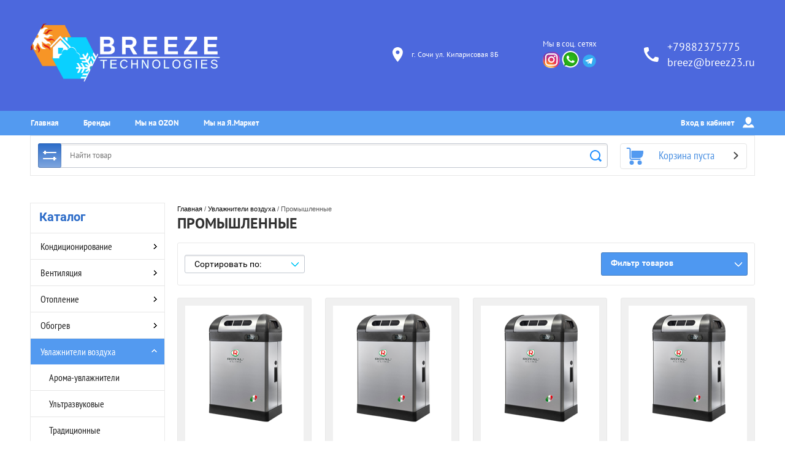

--- FILE ---
content_type: text/html; charset=utf-8
request_url: https://breez23.ru/magazin/folder/promyshlennye
body_size: 25682
content:

	<!doctype html><html lang="ru"><head><meta charset="utf-8"><meta name="robots" content="all"/><title>Промышленные </title><meta name="description" content="Промышленные "><meta name="keywords" content="Промышленные "><meta name="SKYPE_TOOLBAR" content="SKYPE_TOOLBAR_PARSER_COMPATIBLE"><meta name="viewport" content="width=device-width, initial-scale=1.0, maximum-scale=1.0, user-scalable=no"><meta name="format-detection" content="telephone=no"><meta http-equiv="x-rim-auto-match" content="none"><link rel="stylesheet" href="/g/css/styles_articles_tpl.css"><script src="/g/libs/jquery/1.10.1/jquery.min.js"></script><meta name="yandex-verification" content="615e9db42381e9ae" />
<meta name="yandex-verification" content="f422539214c7885d" />
<meta name="mailru-domain" content="GVtd4itZjMsARSNe" />

            <!-- 46b9544ffa2e5e73c3c971fe2ede35a5 -->
            <script src='/shared/s3/js/lang/ru.js'></script>
            <script src='/shared/s3/js/common.min.js'></script>
        <link rel='stylesheet' type='text/css' href='/shared/s3/css/calendar.css' /><link rel='stylesheet' type='text/css' href='/shared/highslide-4.1.13/highslide.min.css'/>
<script type='text/javascript' src='/shared/highslide-4.1.13/highslide-full.packed.js'></script>
<script type='text/javascript'>
hs.graphicsDir = '/shared/highslide-4.1.13/graphics/';
hs.outlineType = null;
hs.showCredits = false;
hs.lang={cssDirection:'ltr',loadingText:'Загрузка...',loadingTitle:'Кликните чтобы отменить',focusTitle:'Нажмите чтобы перенести вперёд',fullExpandTitle:'Увеличить',fullExpandText:'Полноэкранный',previousText:'Предыдущий',previousTitle:'Назад (стрелка влево)',nextText:'Далее',nextTitle:'Далее (стрелка вправо)',moveTitle:'Передвинуть',moveText:'Передвинуть',closeText:'Закрыть',closeTitle:'Закрыть (Esc)',resizeTitle:'Восстановить размер',playText:'Слайд-шоу',playTitle:'Слайд-шоу (пробел)',pauseText:'Пауза',pauseTitle:'Приостановить слайд-шоу (пробел)',number:'Изображение %1/%2',restoreTitle:'Нажмите чтобы посмотреть картинку, используйте мышь для перетаскивания. Используйте клавиши вперёд и назад'};</script>
<link rel="icon" href="/favicon.png" type="image/png">
	<link rel="apple-touch-icon" href="/thumb/2/LWXycLAsrYVHUeczKuvz_w/r/favicon.png">
	<link rel="apple-touch-icon" sizes="57x57" href="/thumb/2/cSiQoKjZkTMIo0ziQoXd3Q/57c57/favicon.png">
	<link rel="apple-touch-icon" sizes="60x60" href="/thumb/2/ADHYAP_QOPaTX7kCwZk1yQ/60c60/favicon.png">
	<link rel="apple-touch-icon" sizes="72x72" href="/thumb/2/NUeGOwT7ccqi0vKCk5c7CQ/72c72/favicon.png">
	<link rel="apple-touch-icon" sizes="76x76" href="/thumb/2/hXphuvuCGMlCNmPwtBK8JQ/76c76/favicon.png">
	<link rel="apple-touch-icon" sizes="114x114" href="/thumb/2/eu_DCr8HaH-4Fl9Q5T1Yug/114c114/favicon.png">
	<link rel="apple-touch-icon" sizes="120x120" href="/thumb/2/3MmgBXK7FEpfGfzqoDIQig/120c120/favicon.png">
	<link rel="apple-touch-icon" sizes="144x144" href="/thumb/2/j9LDtrtN_JRbLahuwp6tEA/144c144/favicon.png">
	<link rel="apple-touch-icon" sizes="152x152" href="/thumb/2/hJpSN6oEQd3e9064W7B_Jg/152c152/favicon.png">
	<link rel="apple-touch-icon" sizes="180x180" href="/thumb/2/f_vyPxiafrQ-f6zkloMaLQ/180c180/favicon.png">
	
	<meta name="msapplication-TileImage" content="/thumb/2/bmMZwZpxmRExzY98ed18Wg/c/favicon.png">
	<meta name="msapplication-square70x70logo" content="/thumb/2/u4ZCgXlIt0M0m6gZuZtRyQ/70c70/favicon.png">
	<meta name="msapplication-square150x150logo" content="/thumb/2/foNNC3kvbPYBac4AKEENng/150c150/favicon.png">
	<meta name="msapplication-wide310x150logo" content="/thumb/2/4xXaTyEaqfQGm4mLgRUUfg/310c150/favicon.png">
	<meta name="msapplication-square310x310logo" content="/thumb/2/rmdEXcb0zBLSx3J7TTuAiw/310c310/favicon.png">

<link rel='stylesheet' type='text/css' href='/t/images/__csspatch/3/patch.css'/>

<!--s3_require-->
<link rel="stylesheet" href="/g/basestyle/1.0.1/user/user.css" type="text/css"/>
<link rel="stylesheet" href="/g/basestyle/1.0.1/user/user.red.css" type="text/css"/>
<script type="text/javascript" src="/g/basestyle/1.0.1/user/user.js" async></script>
<!--/s3_require-->
<link rel="stylesheet" href="/t/v3877/images/css/theme.scss.css"><!--[if lt IE 10]><script src="/g/libs/ie9-svg-gradient/0.0.1/ie9-svg-gradient.min.js"></script><script src="/g/libs/jquery-placeholder/2.0.7/jquery.placeholder.min.js"></script><script src="/g/libs/jquery-textshadow/0.0.1/jquery.textshadow.min.js"></script><script src="/g/s3/misc/ie/0.0.1/ie.js"></script><![endif]--><!--[if lt IE 9]><script src="/g/libs/html5shiv/html5.js"></script><![endif]--><link rel="stylesheet" href="/t/v3877/images/css/bdr.addons.scss.css"><link rel="stylesheet" href="/t/v3877/images/site.addons2.scss.css">
<!-- Global site tag (gtag.js) - Google Analytics -->
<script async src="https://www.googletagmanager.com/gtag/js?id=MEASUREMENT_ID">;</script>
<script>
window.dataLayer = window.dataLayer || [];
function gtag(){dataLayer.push(arguments);}
gtag('js', new Date());

gtag('config', 'G-D5EB4MRC4Y');
</script>
</head><body style="display: none;"><div class="overlay"></div><div class="site-wrapper"><header role="banner" class="site-header"><div class="header-top-block"><div class="header-top-block-in"><div class="site-name-wrap"><a class="logo" href="http://breez23.ru"><img src="/thumb/2/W4dJEu4R_fqPtFhUNZtPvQ/r/d/logomogo.png" width="310" height="110" alt=""></a><div class="name-besc-wrapp"><a class="comapany-name" href="http://breez23.ru"  title="На главную страницу"></a><div class="site-descriptor site-name-desc"></div></div></div><div class="contacts-top-wrapper"><div class="addres-top"><svg id="SvgjsSvg1011" xmlns="http://www.w3.org/2000/svg" version="1.1" xmlns:xlink="http://www.w3.org/1999/xlink" xmlns:svgjs="http://svgjs.com/svgjs" width="17" height="24" viewBox="0 0 17 24"><title>Shape</title><desc>Created with Avocode.</desc><defs id="SvgjsDefs1012"></defs><path id="SvgjsPath1013" d="M750.42 53C745.7299999999999 53 742 56.72 742 61.4C742 67.64 750.42 77 750.42 77C750.42 77 758.8399999999999 67.64 758.8399999999999 61.4C758.8399999999999 56.72 755.1099999999999 53 750.42 53ZM750.42 64.4C748.74 64.4 747.41 63.080000000000005 747.41 61.400000000000006C747.41 59.720000000000006 748.74 58.400000000000006 750.42 58.400000000000006C752.11 58.400000000000006 753.43 59.720000000000006 753.43 61.400000000000006C753.43 63.080000000000005 752.1099999999999 64.4 750.42 64.4Z " fill="#ffffff" fill-opacity="1" transform="matrix(1,0,0,1,-742,-53)"></path></svg><div class="addres-body">г. Сочи ул. Кипарисовая 8Б</div></div><div class="soc-ico-wrap"><div class="soc-ico">Мы в соц. сетях</div><a href="https://instagram.com/breez_climate?utm_medium=copy_link" target="blank"><img src="/thumb/2/BsjFdL3XRuzmr9fM1D5peQ/28r/d/vin_slab_pro_350.png" alt="Мы в Instagram" /></a><a href="https://wa.me/79882375775" target="blank"><img src="/thumb/2/5x8jW5eFd5sHZ1r2xulztg/28r/d/77099-whats-icons-text-symbol-computer-messaging-whatsapp.png" alt="WhatsApp" /></a><a href="https://t.me/breez23" target="blank"><img src="/thumb/2/yLfTJMXQcrCyDTCmL_ii0g/28r/d/telegram-logo.png" alt="Telegram" /></a></div><div class="site-phones phone-block"><svg id="SvgjsSvg1029" xmlns="http://www.w3.org/2000/svg" version="1.1" xmlns:xlink="http://www.w3.org/1999/xlink" xmlns:svgjs="http://svgjs.com/svgjs" width="24" height="24" viewBox="0 0 24 24"><title>phone copy</title><desc>Created with Avocode.</desc><defs id="SvgjsDefs1030"></defs><path id="SvgjsPath1031" d="M1053.22 69.28C1053.22 69.28 1055 69.61 1055 71.06C1055 71.06 1054.75 74.33 1054.31 75.38C1053.8799999999999 76.42999999999999 1053.6699999999998 77 1052.54 77C1050.78 77 1046.08 76.38 1044.28 75.38C1038.36 72.08999999999999 1036.3 69.96 1032.71 63.48C1031.39 61.099999999999994 1031 58.3 1031 55.44C1031 54.3 1031.74 54.05 1032.71 53.69C1033.67 53.32 1036.98 53 1036.98 53C1038.63 53 1038.7 54.75 1038.7 54.75L1039.25 58.83C1039.25 58.83 1035.98 61.629999999999995 1035.98 62.33C1037.58 65.92 1041.92 70.46 1045.6200000000001 72.06C1046.2900000000002 72.06 1049.15 68.73 1049.15 68.73Z " fill="#ffffff" fill-opacity="1" transform="matrix(1,0,0,1,-1031,-53)"></path></svg><div class="number"><a href="tel:+79882375775">+79882375775</a></div><div class="number"><a href="tel:breez@breez23.ru">breez@breez23.ru</a></div></div></div></div></div><div class="header-bottom-panel"><div class="header-bottom-panel-inner"><div class="menu-ico"></div><nav class="menu-top-wrap"><div class="menu-top-in"><ul class="menu-top"><li class="opened active"><a href="/" >Главная</a></li><li><a href="/brands" >Бренды</a></li><li><a href="https://www.ozon.ru/seller/klimaticheskaya-tehnika-146679/?miniapp=seller_146679"  target="_blank">Мы на OZON</a></li><li><a href="https://market.yandex.ru/business--klimaticheskaia-tekhnika-breez23-ru/1131109"  target="_blank">Мы на Я.Маркет</a></li></ul></div><div class="login-top">Вход в кабинет<svg id="SvgjsSvg1035" xmlns="http://www.w3.org/2000/svg" version="1.1" xmlns:xlink="http://www.w3.org/1999/xlink" xmlns:svgjs="http://svgjs.com/svgjs" width="19" height="18" viewBox="0 0 19 18"><title>Rectangle 133</title><desc>Created with Avocode.</desc><defs id="SvgjsDefs1036"></defs><path id="SvgjsPath1037" d="M1176.99 142.9C1175.42 142.9 1173.65 144.08 1173.04 145.53L1172.06 147.85C1171.8899999999999 148.26 1172.1 148.59 1172.55 148.59L1190.1399999999999 148.59C1190.58 148.59 1190.8 148.26 1190.62 147.85L1189.6499999999999 145.53C1189.03 144.08 1187.2599999999998 142.9 1185.6899999999998 142.9L1185.1999999999998 142.9C1184.6399999999999 143.43 1184.2399999999998 143.76000000000002 1184.2399999999998 143.76000000000002C1182.6399999999999 145.28000000000003 1180.0099999999998 145.3 1178.4299999999998 143.77C1178.4299999999998 143.77 1178.0099999999998 143.44 1177.4499999999998 142.9ZM1176.54 135.79C1176.54 133.15 1178.7 131 1181.34 131C1183.99 131 1186.1399999999999 133.15 1186.1399999999999 135.8L1186.1399999999999 136.65C1186.1399999999999 139.03 1183.7499999999998 141.57 1183.7499999999998 141.57C1182.4199999999998 143.32999999999998 1180.2199999999998 143.35999999999999 1178.9099999999999 141.57999999999998C1178.9099999999999 141.57999999999998 1176.54 139.07999999999998 1176.54 136.73Z " fill="#ffffff" fill-opacity="1" transform="matrix(1,0,0,1,-1172,-131)"></path></svg><span class="login-close"></span></div></nav><div class="search-icon"></div></div></div><div class="header-bottom-panel2 header-bottom-panel22"><div class="header-bottom-panel2-in"><div class="search-wrapper">
	
<div class="shop2-block search-form ">
	<div class="block-title">
		<strong title="Расширенный поиск">
			Расширенный поиск
			<svg id="SvgjsSvg1032" version="1.1" width="22" height="16" viewBox="0 0 22 16"><defs id="SvgjsDefs1033"></defs><path id="SvgjsPath1034" d="M292 189L293 189L293 188C293 187.44772 293.44772 187 294 187L295 187C295.55228 187 296 187.44772 296 188L296 189L312 189C312.55228 189 313 189.44772 313 190C313 190.55228 312.55228 191 312 191L296 191L296 192C296 192.55228 295.55228 193 295 193L294 193C293.44772 193 293 192.55228 293 192L293 191L292 191C291.44772 191 291 190.55228 291 190C291 189.44772 291.44772 189 292 189ZM292 199L308 199L308 198C308 197.44772 308.44772 197 309 197L310 197C310.55228 197 311 197.44772 311 198L311 199L312 199C312.55228 199 313 199.44772 313 200C313 200.55228 312.55228 201 312 201L311 201L311 202C311 202.55228 310.55228 203 310 203L309 203C308.44772 203 308 202.55228 308 202L308 201L292 201C291.44772 201 291 200.55228 291 200C291 199.44772 291.44772 199 292 199Z " fill="#ffffff" fill-opacity="1" transform="matrix(1,0,0,1,-291,-187)"></path></svg></strong>
		<strong class="mobile" title="Расширенный поиск">
			Расширенный поиск
			<svg id="SvgjsSvg1032" version="1.1" width="22" height="16" viewBox="0 0 22 16"><defs id="SvgjsDefs1033"></defs><path id="SvgjsPath1034" d="M292 189L293 189L293 188C293 187.44772 293.44772 187 294 187L295 187C295.55228 187 296 187.44772 296 188L296 189L312 189C312.55228 189 313 189.44772 313 190C313 190.55228 312.55228 191 312 191L296 191L296 192C296 192.55228 295.55228 193 295 193L294 193C293.44772 193 293 192.55228 293 192L293 191L292 191C291.44772 191 291 190.55228 291 190C291 189.44772 291.44772 189 292 189ZM292 199L308 199L308 198C308 197.44772 308.44772 197 309 197L310 197C310.55228 197 311 197.44772 311 198L311 199L312 199C312.55228 199 313 199.44772 313 200C313 200.55228 312.55228 201 312 201L311 201L311 202C311 202.55228 310.55228 203 310 203L309 203C308.44772 203 308 202.55228 308 202L308 201L292 201C291.44772 201 291 200.55228 291 200C291 199.44772 291.44772 199 292 199Z " fill="#ffffff" fill-opacity="1" transform="matrix(1,0,0,1,-291,-187)"></path></svg></strong>			
		<span>&nbsp;</span>
	</div>
	<div class="block-body">
		<div class="close-search-mobile"></div>
		<div class="block-title">
			<svg id="SvgjsSvg1032" version="1.1" width="22" height="16" viewBox="0 0 22 16"><defs id="SvgjsDefs1033"></defs><path id="SvgjsPath1034" d="M292 189L293 189L293 188C293 187.44772 293.44772 187 294 187L295 187C295.55228 187 296 187.44772 296 188L296 189L312 189C312.55228 189 313 189.44772 313 190C313 190.55228 312.55228 191 312 191L296 191L296 192C296 192.55228 295.55228 193 295 193L294 193C293.44772 193 293 192.55228 293 192L293 191L292 191C291.44772 191 291 190.55228 291 190C291 189.44772 291.44772 189 292 189ZM292 199L308 199L308 198C308 197.44772 308.44772 197 309 197L310 197C310.55228 197 311 197.44772 311 198L311 199L312 199C312.55228 199 313 199.44772 313 200C313 200.55228 312.55228 201 312 201L311 201L311 202C311 202.55228 310.55228 203 310 203L309 203C308.44772 203 308 202.55228 308 202L308 201L292 201C291.44772 201 291 200.55228 291 200C291 199.44772 291.44772 199 292 199Z " fill="#ffffff" fill-opacity="1" transform="matrix(1,0,0,1,-291,-187)"></path></svg><strong>Расширенный поиск</strong>
			<span>&nbsp;</span>
		</div>	
		<form action="/magazin/search" enctype="multipart/form-data">
			<input type="hidden" name="sort_by" value=""/>
			
							<div class="row clear-self">
					<div class="param-wrap param_range price range_slider_wrapper">
	                    <div class="td param-body">
	                        <div class="price_range clear-self">
	                        	<label class="range min">
	                        		<span class="text-small">от</span>
	                                <input name="s[price][min]" type="text" size="5" class="small low" value="0" />
	                            </label>
	                            <label class="range max">    
	                            	<span class="text-small">до</span>
	    							<input name="s[price][max]" type="text" size="5" class="small hight" value="2000000" />
	    						</label>	
	                        </div>
	                        <div class="input_range_slider"></div>
	                    </div>
	                </div>
				</div>
			
			
							<div class="row">
					<label class="row-title" for="shop2-article">Артикул:</label>
					<input type="text" name="s[article]" id="shop2-article" value="" />
				</div>
			
							<div class="row">
					<label class="row-title" for="shop2-text">Текст:</label>
					<input type="text" name="search_text" size="20" id="shop2-text"  value="" />
				</div>
			
			
							<div class="row">
					<div class="row-title">Выберите категорию:</div>
					<select name="s[folder_id]" id="s[folder_id]">
						<option value="">Все</option>
																																		<option value="90035505" >
									 Кондиционирование
								</option>
																												<option value="190725704" >
									&raquo; Настенные кондиционеры
								</option>
																												<option value="190726704" >
									&raquo;&raquo; 20 м2 - 2 кВт
								</option>
																												<option value="190726504" >
									&raquo;&raquo; 25 м2 - 2.6 кВт
								</option>
																												<option value="190725904" >
									&raquo;&raquo; 30 м2 - 3.5 кВт
								</option>
																												<option value="190726104" >
									&raquo;&raquo; 55 м2 - 5.5 кВт
								</option>
																												<option value="190726304" >
									&raquo;&raquo; 70 м2 - 7 кВт
								</option>
																												<option value="59000105" >
									&raquo;&raquo; 90 м2 - 9 кВт
								</option>
																												<option value="190727104" >
									&raquo;&raquo; 110 м2 - 11 кВт
								</option>
																												<option value="191840304" >
									&raquo; Мобильные кондиционеры
								</option>
																												<option value="191841104" >
									&raquo;&raquo; 20 м2 - 2 кВт
								</option>
																												<option value="191840704" >
									&raquo;&raquo; 25 м2 - 2.6 кВт
								</option>
																												<option value="191840904" >
									&raquo;&raquo; 35 м2 - 3.5 кВт
								</option>
																												<option value="191840504" >
									&raquo;&raquo; 55 м2 - 5.5 кВт
								</option>
																												<option value="212092704" >
									&raquo; Мульти сплит системы
								</option>
																												<option value="212093904" >
									&raquo;&raquo; 2 комнаты
								</option>
																												<option value="212094504" >
									&raquo;&raquo; 3 комнаты
								</option>
																												<option value="212094104" >
									&raquo;&raquo; 4 комнаты
								</option>
																												<option value="212094304" >
									&raquo;&raquo; 5 комнат
								</option>
																												<option value="212094704" >
									&raquo;&raquo; до 8 комнат
								</option>
																												<option value="212092904" >
									&raquo;&raquo; Внутренние блоки
								</option>
																												<option value="212093104" >
									&raquo;&raquo;&raquo; Настенные
								</option>
																												<option value="212093304" >
									&raquo;&raquo;&raquo; Канальные
								</option>
																												<option value="212093504" >
									&raquo;&raquo;&raquo; Кассетные
								</option>
																												<option value="212093704" >
									&raquo;&raquo;&raquo; Напольно-потолочные
								</option>
																												<option value="217292104" >
									&raquo; Напольно-потолочные кондиционеры
								</option>
																												<option value="217293504" >
									&raquo;&raquo; 2.5 кВт - 9 BTU
								</option>
																												<option value="217293304" >
									&raquo;&raquo; 3.5 кВт - 12 BTU
								</option>
																												<option value="217292904" >
									&raquo;&raquo; 5.5 кВт - 18 BTU
								</option>
																												<option value="217292704" >
									&raquo;&raquo; 7.0 кВт - 24 BTU
								</option>
																												<option value="217292304" >
									&raquo;&raquo; 11 кВт - 36 BTU
								</option>
																												<option value="217292504" >
									&raquo;&raquo; 14 кВт - 48 BTU
								</option>
																												<option value="217293104" >
									&raquo;&raquo; 17 кВт - 60 BTU
								</option>
																												<option value="217333704" >
									&raquo; Колонные кондиционеры
								</option>
																												<option value="217334904" >
									&raquo;&raquo; 5.5 кВт - 18 BTU
								</option>
																												<option value="217334104" >
									&raquo;&raquo; 7.0 кВт - 24 BTU
								</option>
																												<option value="217334304" >
									&raquo;&raquo; 12 кВт - 42 BTU
								</option>
																												<option value="217333904" >
									&raquo;&raquo; 14 кВт - 48 BTU
								</option>
																												<option value="217334704" >
									&raquo;&raquo; 16 кВт - 56 BTU
								</option>
																												<option value="217334504" >
									&raquo;&raquo; 17 кВт - 60 BTU
								</option>
																												<option value="217547504" >
									&raquo; Кассетные кондиционеры
								</option>
																												<option value="217548304" >
									&raquo;&raquo; 2.6 КВТ - 9 BTU
								</option>
																												<option value="217548104" >
									&raquo;&raquo; 3.5 кВт - 12 BTU
								</option>
																												<option value="217548704" >
									&raquo;&raquo; 5.5 кВт - 18 BTU
								</option>
																												<option value="217548904" >
									&raquo;&raquo; 7.0 кВт - 24 BTU
								</option>
																												<option value="217549104" >
									&raquo;&raquo; 9.0 кВт - 30 BTU
								</option>
																												<option value="217547704" >
									&raquo;&raquo; 11 кВт - 36 BTU
								</option>
																												<option value="217547904" >
									&raquo;&raquo; 12 кВт - 42 BTU
								</option>
																												<option value="217548504" >
									&raquo;&raquo; 14 кВт - 48 BTU
								</option>
																												<option value="217549304" >
									&raquo;&raquo; 17 кВт - 60 BTU
								</option>
																												<option value="217605504" >
									&raquo; Канальные кондиционеры
								</option>
																												<option value="217606904" >
									&raquo;&raquo; 3.5 кВт - 12 BTU
								</option>
																												<option value="217606304" >
									&raquo;&raquo; 5.5 кВт - 18 BTU
								</option>
																												<option value="217605904" >
									&raquo;&raquo; 7.0 кВт - 24 BTU
								</option>
																												<option value="217606504" >
									&raquo;&raquo; 9.0 кВт - 30 BTU
								</option>
																												<option value="217606104" >
									&raquo;&raquo; 11 кВт - 36 BTU
								</option>
																												<option value="217605704" >
									&raquo;&raquo; 14 кВт - 48 BTU
								</option>
																												<option value="217607104" >
									&raquo;&raquo; 17 кВт - 60 BTU
								</option>
																												<option value="217606704" >
									&raquo;&raquo; 22 кВт - 76 BTU
								</option>
																												<option value="217607504" >
									&raquo;&raquo; 28 кВт - 95 BTU
								</option>
																												<option value="217607304" >
									&raquo;&raquo; &gt; 30 кВт - 100 BTU
								</option>
																												<option value="90035905" >
									 Вентиляция
								</option>
																												<option value="210302704" >
									&raquo; Вентиляционные установки
								</option>
																												<option value="210302904" >
									&raquo;&raquo; Бытовые установки
								</option>
																												<option value="210303104" >
									&raquo;&raquo;&raquo; Бытовые приточные
								</option>
																												<option value="210303304" >
									&raquo;&raquo;&raquo; Бытовые приточно-вытяжные
								</option>
																												<option value="210303504" >
									&raquo;&raquo;&raquo; Аксессуары
								</option>
																												<option value="90035705" >
									 Отопление
								</option>
																												<option value="201156504" >
									&raquo; Котлы отопления
								</option>
																												<option value="201156704" >
									&raquo;&raquo; Напольные газовые
								</option>
																												<option value="201157304" >
									&raquo;&raquo;&raquo; 16 кВт
								</option>
																												<option value="201157904" >
									&raquo;&raquo;&raquo; 20 кВт
								</option>
																												<option value="201157104" >
									&raquo;&raquo;&raquo; 24 кВт
								</option>
																												<option value="201156904" >
									&raquo;&raquo;&raquo; 30 кВт
								</option>
																												<option value="201158104" >
									&raquo;&raquo;&raquo; 35 кВт
								</option>
																												<option value="201157504" >
									&raquo;&raquo;&raquo; 40 кВт
								</option>
																												<option value="201157704" >
									&raquo;&raquo;&raquo; 50 кВт
								</option>
																												<option value="201158704" >
									&raquo;&raquo;&raquo; 60 кВт
								</option>
																												<option value="90759905" >
									&raquo;&raquo;&raquo; 80 кВт
								</option>
																												<option value="201158304" >
									&raquo;&raquo;&raquo; 90 кВт
								</option>
																												<option value="90759705" >
									&raquo;&raquo;&raquo; 100 кВт
								</option>
																												<option value="201159104" >
									&raquo;&raquo;&raquo; 150 кВт
								</option>
																												<option value="201158904" >
									&raquo;&raquo;&raquo; 200 кВт
								</option>
																												<option value="201158504" >
									&raquo;&raquo;&raquo; &gt; 300 кВт
								</option>
																												<option value="201159304" >
									&raquo;&raquo; Настенные газовые
								</option>
																												<option value="201161104" >
									&raquo;&raquo;&raquo; 10 кВт
								</option>
																												<option value="201160504" >
									&raquo;&raquo;&raquo; 12 кВт
								</option>
																												<option value="201160104" >
									&raquo;&raquo;&raquo; 16 кВт
								</option>
																												<option value="201161304" >
									&raquo;&raquo;&raquo; 18 кВт
								</option>
																												<option value="201159504" >
									&raquo;&raquo;&raquo; 24 кВт
								</option>
																												<option value="201159904" >
									&raquo;&raquo;&raquo; 28 кВт
								</option>
																												<option value="201160304" >
									&raquo;&raquo;&raquo; 30 кВт
								</option>
																												<option value="201159704" >
									&raquo;&raquo;&raquo; 32 кВт
								</option>
																												<option value="201160904" >
									&raquo;&raquo;&raquo; 35 кВт
								</option>
																												<option value="201160704" >
									&raquo;&raquo;&raquo; 40 кВт
								</option>
																												<option value="201161504" >
									&raquo;&raquo;&raquo; 50 кВт
								</option>
																												<option value="90759105" >
									&raquo;&raquo;&raquo; 64 кВт
								</option>
																												<option value="201161704" >
									&raquo;&raquo; Электрические
								</option>
																												<option value="201162104" >
									&raquo;&raquo;&raquo; 6 кВт
								</option>
																												<option value="201161904" >
									&raquo;&raquo;&raquo; 8 кВт
								</option>
																												<option value="201163104" >
									&raquo;&raquo;&raquo; 9 кВт
								</option>
																												<option value="201162704" >
									&raquo;&raquo;&raquo; 12 кВт
								</option>
																												<option value="201162904" >
									&raquo;&raquo;&raquo; 15 кВт
								</option>
																												<option value="201162304" >
									&raquo;&raquo;&raquo; 18 кВт
								</option>
																												<option value="201162504" >
									&raquo;&raquo;&raquo; 24 кВт
								</option>
																												<option value="201163504" >
									&raquo;&raquo;&raquo; 30 кВт
								</option>
																												<option value="90758105" >
									&raquo;&raquo;&raquo; 36 кВт
								</option>
																												<option value="201163304" >
									&raquo;&raquo;&raquo; 45 кВт
								</option>
																												<option value="201163704" >
									&raquo;&raquo; Дизельные
								</option>
																												<option value="201164504" >
									&raquo;&raquo;&raquo; 13 кВт
								</option>
																												<option value="201163904" >
									&raquo;&raquo;&raquo; 17 кВт
								</option>
																												<option value="201164704" >
									&raquo;&raquo;&raquo; 21 кВт
								</option>
																												<option value="90760705" >
									&raquo;&raquo;&raquo; 25 кВт
								</option>
																												<option value="201164104" >
									&raquo;&raquo;&raquo; 30 кВт
								</option>
																												<option value="201165104" >
									&raquo;&raquo;&raquo; 40 кВт
								</option>
																												<option value="201164904" >
									&raquo;&raquo;&raquo; 50 кВт
								</option>
																												<option value="201164304" >
									&raquo;&raquo;&raquo; 100 кВт
								</option>
																												<option value="90760905" >
									&raquo;&raquo;&raquo; 200 кВт
								</option>
																												<option value="90761105" >
									&raquo;&raquo;&raquo; &gt; 200 кВт
								</option>
																												<option value="201165304" >
									&raquo;&raquo; Твердотопливные
								</option>
																												<option value="201166704" >
									&raquo;&raquo;&raquo; 14 кВт
								</option>
																												<option value="201166304" >
									&raquo;&raquo;&raquo; 25 кВт
								</option>
																												<option value="201166504" >
									&raquo;&raquo;&raquo; 30 кВт
								</option>
																												<option value="201165504" >
									&raquo;&raquo;&raquo; 35 кВт
								</option>
																												<option value="201165704" >
									&raquo;&raquo;&raquo; 40 кВт
								</option>
																												<option value="201165904" >
									&raquo;&raquo;&raquo; 50 кВт
								</option>
																												<option value="201166104" >
									&raquo;&raquo;&raquo; 70 кВт
								</option>
																												<option value="90757705" >
									&raquo;&raquo;&raquo; 100 кВт
								</option>
																												<option value="201166904" >
									&raquo;&raquo; Комбинированные
								</option>
																												<option value="201168104" >
									&raquo;&raquo;&raquo; 20 кВт
								</option>
																												<option value="201167304" >
									&raquo;&raquo;&raquo; 30 кВт
								</option>
																												<option value="90760305" >
									&raquo;&raquo;&raquo; 40 кВт
								</option>
																												<option value="201167504" >
									&raquo;&raquo;&raquo; 50 кВт
								</option>
																												<option value="201167704" >
									&raquo;&raquo;&raquo; 60 кВт
								</option>
																												<option value="90760105" >
									&raquo;&raquo;&raquo; 80 кВт
								</option>
																												<option value="90760505" >
									&raquo;&raquo;&raquo; 90 кВт
								</option>
																												<option value="201167104" >
									&raquo;&raquo;&raquo; 100 кВт
								</option>
																												<option value="201167904" >
									&raquo;&raquo;&raquo; 130 кВт
								</option>
																												<option value="201339904" >
									&raquo; Бойлеры косвенного нагрева
								</option>
																												<option value="201340504" >
									&raquo;&raquo; 80 литров
								</option>
																												<option value="201341104" >
									&raquo;&raquo; 100 литров
								</option>
																												<option value="201340704" >
									&raquo;&raquo; 120 литров
								</option>
																												<option value="201340104" >
									&raquo;&raquo; 150 литров
								</option>
																												<option value="201340304" >
									&raquo;&raquo; 200 литров
								</option>
																												<option value="201341504" >
									&raquo;&raquo; 300 литров
								</option>
																												<option value="201341304" >
									&raquo;&raquo; 400 литров
								</option>
																												<option value="201341704" >
									&raquo;&raquo; 500 литров
								</option>
																												<option value="201340904" >
									&raquo;&raquo; Свыше 500 литров
								</option>
																												<option value="206202904" >
									&raquo; Радиаторы отопления
								</option>
																												<option value="206203104" >
									&raquo;&raquo; Стальные панельные
								</option>
																												<option value="206203904" >
									&raquo;&raquo;&raquo; Тип 10
								</option>
																												<option value="206203304" >
									&raquo;&raquo;&raquo; Тип 11
								</option>
																												<option value="206204104" >
									&raquo;&raquo;&raquo; Тип 20
								</option>
																												<option value="206203504" >
									&raquo;&raquo;&raquo; Тип 21
								</option>
																												<option value="206203704" >
									&raquo;&raquo;&raquo; Тип 22
								</option>
																												<option value="206204504" >
									&raquo;&raquo;&raquo; Тип 30
								</option>
																												<option value="206204304" >
									&raquo;&raquo;&raquo; Тип 33
								</option>
																												<option value="206204704" >
									&raquo;&raquo; Биметаллические
								</option>
																												<option value="206204904" >
									&raquo;&raquo; Алюминиевые
								</option>
																												<option value="210226304" >
									&raquo; Водонагреватели
								</option>
																												<option value="210226504" >
									&raquo;&raquo; Электрические накопительные
								</option>
																												<option value="210227704" >
									&raquo;&raquo;&raquo; 10 литров
								</option>
																												<option value="210228304" >
									&raquo;&raquo;&raquo; 15 литров
								</option>
																												<option value="210227504" >
									&raquo;&raquo;&raquo; 30 литров
								</option>
																												<option value="210226904" >
									&raquo;&raquo;&raquo; 50 литров
								</option>
																												<option value="210226704" >
									&raquo;&raquo;&raquo; 80 литров
								</option>
																												<option value="210227104" >
									&raquo;&raquo;&raquo; 100 литров
								</option>
																												<option value="210227304" >
									&raquo;&raquo;&raquo; 120 литров
								</option>
																												<option value="210227904" >
									&raquo;&raquo;&raquo; 150 литров
								</option>
																												<option value="210228104" >
									&raquo;&raquo;&raquo; 200 литров
								</option>
																												<option value="210228504" >
									&raquo;&raquo; Электрические проточные
								</option>
																												<option value="210229504" >
									&raquo;&raquo;&raquo; 3 кВт
								</option>
																												<option value="210228704" >
									&raquo;&raquo;&raquo; 3.5 кВт
								</option>
																												<option value="210228904" >
									&raquo;&raquo;&raquo; 5 кВт
								</option>
																												<option value="210229104" >
									&raquo;&raquo;&raquo; 6 кВт
								</option>
																												<option value="210229304" >
									&raquo;&raquo;&raquo; 8 кВт
								</option>
																												<option value="210229704" >
									&raquo;&raquo;&raquo; 18 кВт
								</option>
																												<option value="210229904" >
									&raquo;&raquo;&raquo; 24 кВт
								</option>
																												<option value="210230104" >
									&raquo;&raquo; Газовые проточные
								</option>
																												<option value="210230304" >
									&raquo;&raquo;&raquo; 17-21 кВт
								</option>
																												<option value="210230504" >
									&raquo;&raquo;&raquo; 22-27 кВт
								</option>
																												<option value="210230704" >
									&raquo;&raquo;&raquo; &gt;= 28 кВт
								</option>
																												<option value="210230904" >
									&raquo;&raquo; Газовые накопительные
								</option>
																												<option value="210231104" >
									&raquo;&raquo;&raquo; 50 литров
								</option>
																												<option value="210231304" >
									&raquo;&raquo;&raquo; 80 литров
								</option>
																												<option value="210231504" >
									&raquo;&raquo;&raquo; 100 литров
								</option>
																												<option value="210231704" >
									&raquo;&raquo;&raquo; 120 литров
								</option>
																												<option value="210231904" >
									&raquo;&raquo;&raquo; 150 литров
								</option>
																												<option value="90036105" >
									 Обогрев
								</option>
																												<option value="201489904" >
									&raquo; Конвекторы электрические
								</option>
																												<option value="201491104" >
									&raquo;&raquo; 5 м2 - 0.5 кВт
								</option>
																												<option value="201490504" >
									&raquo;&raquo; 10 м2 - 1.0 кВт
								</option>
																												<option value="201490904" >
									&raquo;&raquo; 12 м2 - 1.2 кВт
								</option>
																												<option value="201490104" >
									&raquo;&raquo; 15 м2 - 1.5 кВт
								</option>
																												<option value="201490304" >
									&raquo;&raquo; 20 м2 - 2.0 кВт
								</option>
																												<option value="201490704" >
									&raquo;&raquo; 25 м2 - 2.5 кВт
								</option>
																												<option value="201491304" >
									&raquo;&raquo; 30 м2 - 3.0 кВт
								</option>
																												<option value="203561704" >
									&raquo; Масляные радиаторы
								</option>
																												<option value="203562504" >
									&raquo;&raquo; 1.0 кВт
								</option>
																												<option value="203561904" >
									&raquo;&raquo; 1.5 кВт
								</option>
																												<option value="203562304" >
									&raquo;&raquo; 2.0 кВт
								</option>
																												<option value="203562104" >
									&raquo;&raquo; 2.5 кВт
								</option>
																												<option value="210438104" >
									 Увлажнители воздуха
								</option>
																												<option value="210438304" >
									&raquo; Арома-увлажнители
								</option>
																												<option value="210438504" >
									&raquo; Ультразвуковые
								</option>
																												<option value="210438904" >
									&raquo; Традиционные
								</option>
																												<option value="210438704" >
									&raquo; Промышленные
								</option>
																												<option value="210483504" >
									 Очистители воздуха
								</option>
																												<option value="210483704" >
									&raquo; Cо сменными фильтрами
								</option>
																												<option value="210483904" >
									&raquo; Очистка + Увлажнение
								</option>
																												<option value="210484104" >
									&raquo; Фильтры и аксессуары
								</option>
																												<option value="210484304" >
									&raquo;&raquo; Фильтры
								</option>
																		</select>
				</div>

				<div id="shop2_search_custom_fields"></div>
			
						<div id="shop2_search_global_fields">
				
							</div>
						
							<div class="row">
					<div class="row-title">Производитель:</div>
					<select name="s[vendor_id]">
						<option value="">Все</option>          
													<option value="34620905" >Axioma</option>
													<option value="51917803" >BALLU</option>
													<option value="45948904" >Baxi</option>
													<option value="45949704" >Beretta</option>
													<option value="44384104" >Bosch</option>
													<option value="44383904" >Daichi</option>
													<option value="44384704" >Daikin</option>
													<option value="45949104" >De Dietrich</option>
													<option value="44363104" >ECOSTAR</option>
													<option value="51918803" >ELECTROLUX</option>
													<option value="10400301" >FUNAI</option>
													<option value="44363904" >Hisense</option>
													<option value="44363704" >Hitachi</option>
													<option value="51919603" >KENTATSU</option>
													<option value="51919803" >LG</option>
													<option value="44384504" >Midea</option>
													<option value="52236203" >MITSUBISHI ELECTRIC</option>
													<option value="44363504" >Mitsubishi Heavy</option>
													<option value="45949504" >Navien</option>
													<option value="44363304" >Roland</option>
													<option value="52235003" >ROYAL CLIMA</option>
													<option value="46467304" >Royal Thermo</option>
													<option value="51921203" >TOSHIBA</option>
													<option value="45949304" >Viessmann</option>
													<option value="45949904" >Wolf</option>
													<option value="51921403" >Zanussi</option>
													<option value="46497904" >Zilon</option>
											</select>
				</div>
			
							<div class="row">
					<div class="row-title">Новинка:</div>
					<select name="s[new]">
						<option value="">Все</option>
						<option value="1">да</option>
						<option value="0">нет</option>
					</select>
				</div>
			
							<div class="row">
					<div class="row-title">Спецпредложение:</div>
					<select name="s[special]">
						<option value="">Все</option>
						<option value="1">да</option>
						<option value="0">нет</option>
					</select>
				</div>
			
							<div class="row">
					<div class="row-title">Результатов на странице:</div>
					<select name="s[products_per_page]">
																										<option value="5">5</option>
																				<option value="20">20</option>
																				<option value="35">35</option>
																				<option value="50">50</option>
																				<option value="65">65</option>
																				<option value="80">80</option>
																				<option value="95">95</option>
											</select>
				</div>
			
			<div class="clear-container"></div>
			<div class="row">
				<button type="submit" class="search-btn">Найти</button>
			</div>
		<re-captcha data-captcha="recaptcha"
     data-name="captcha"
     data-sitekey="6LcNwrMcAAAAAOCVMf8ZlES6oZipbnEgI-K9C8ld"
     data-lang="ru"
     data-rsize="invisible"
     data-type="image"
     data-theme="light"></re-captcha></form>
		<div class="clear-container"></div>
	</div>
</div><!-- Search Form --><form class="search-form" action="/magazin/search" enctype="multipart/form-data"><input type="text" class="search-text" placeholder="Найти товар" name="s[name]" value="" /><input class="search-button" type="submit" value="" /><re-captcha data-captcha="recaptcha"
     data-name="captcha"
     data-sitekey="6LcNwrMcAAAAAOCVMf8ZlES6oZipbnEgI-K9C8ld"
     data-lang="ru"
     data-rsize="invisible"
     data-type="image"
     data-theme="light"></re-captcha></form><div class="close-search"></div></div><div id="shop2-cart-preview" class=" active">
		<div class="cart-top-wrap empty">
		Корзина пуста
		<div class="cart-total">0</div>
	</div>	
	</div></div></div><div class="header-bottom-panel2 header-bottom-panel3"><div><div class="new_logo"><img src="/t/v3877/images/logos5.png" alt=""></div><div class="cat_btn"><img src="/t/v3877/images/cat_btn.gif" alt=""></div></div><div class="header-bottom-panel2-in"></div><div><div><div class="item_phone"><a href="tel:+79882375775">+79882375775</a></div></div><div><div class="ico_cart"><span>0</span><a href="/magazin/cart"></a></div><div class="ico_login"></div></div></div></div></header> <!-- .site-header --><div class="site-container"><aside role="complementary" class="site-sidebar left"><div class="close-folders"></div><div class="folders-shared-wrapper"><div class="categories_title">Каталог</div><ul class="folders-shared folders-shared-right"><li class="has-child"><a href="/magazin/folder/kondicionirovanie" >Кондиционирование</a><ul class="level-2"><li class="has-child"><a href="/magazin/folder/nastennye-kondicionery" >Настенные кондиционеры</a><ul class="level-3"><li><a href="/magazin/folder/20-m2-2-kvt" >20 м2 - 2 кВт</a></li><li><a href="/magazin/folder/25-m2-2-6-kvt" >25 м2 - 2.6 кВт</a></li><li><a href="/magazin/folder/30-m2-3-5-kvt" >30 м2 - 3.5 кВт</a></li><li><a href="/magazin/folder/55-m2-5-5-kvt" >55 м2 - 5.5 кВт</a></li><li><a href="/magazin/folder/70-m2-7-kvt" >70 м2 - 7 кВт</a></li><li><a href="/magazin/folder/90-m2-9-kvt" >90 м2 - 9 кВт</a></li><li><a href="/magazin/folder/110-m2-11-kvt" >110 м2 - 11 кВт</a></li></ul></li><li class="has-child"><a href="/magazin/folder/mobilnye-kondicionery" >Мобильные кондиционеры</a><ul class="level-3"><li><a href="/magazin/folder/20-m2-2-kvt2" >20 м2 - 2 кВт</a></li><li><a href="/magazin/folder/25-m2-2-6-kvt2" >25 м2 - 2.6 кВт</a></li><li><a href="/magazin/folder/35-m2-3-5-kvt2" >35 м2 - 3.5 кВт</a></li><li><a href="/magazin/folder/55-m2-5-5-kvt2" >55 м2 - 5.5 кВт</a></li></ul></li><li class="has-child"><a href="/magazin/folder/multi-split-sistemy" >Мульти сплит системы</a><ul class="level-3"><li><a href="/magazin/folder/2-komnaty" >2 комнаты</a></li><li><a href="/magazin/folder/3-komnaty" >3 комнаты</a></li><li><a href="/magazin/folder/4-komnaty" >4 комнаты</a></li><li><a href="/magazin/folder/5-komnat" >5 комнат</a></li><li><a href="/magazin/folder/do-8-komnat" >до 8 комнат</a></li><li class="has-child"><a href="/magazin/folder/vnutrennie-bloki" >Внутренние блоки</a><ul class="level-4"><li><a href="/magazin/folder/nastennye" >Настенные</a></li><li><a href="/magazin/folder/kanalnye" >Канальные</a></li><li><a href="/magazin/folder/kassetnye" >Кассетные</a></li><li><a href="/magazin/folder/napolno-potolochnye" >Напольно-потолочные</a></li></ul></li></ul></li><li class="has-child"><a href="/magazin/folder/napolno-potolochnye-kondicionery" >Напольно-потолочные кондиционеры</a><ul class="level-3"><li><a href="/magazin/folder/2-5-kvt-9-btu" >2.5 кВт - 9 BTU</a></li><li><a href="/magazin/folder/3-5-kvt-12-btu" >3.5 кВт - 12 BTU</a></li><li><a href="/magazin/folder/5-5-kvt-18-btu" >5.5 кВт - 18 BTU</a></li><li><a href="/magazin/folder/7-0-kvt-24-btu" >7.0 кВт - 24 BTU</a></li><li><a href="/magazin/folder/11-kvt-36-btu" >11 кВт - 36 BTU</a></li><li><a href="/magazin/folder/14-kvt-48-btu" >14 кВт - 48 BTU</a></li><li><a href="/magazin/folder/17-kvt-60-btu" >17 кВт - 60 BTU</a></li></ul></li><li class="has-child"><a href="/magazin/folder/kolonnye-kondicionery" >Колонные кондиционеры</a><ul class="level-3"><li><a href="/magazin/folder/5-5-kvt-18-btu14" >5.5 кВт - 18 BTU</a></li><li><a href="/magazin/folder/7-0-kvt-24-btu14" >7.0 кВт - 24 BTU</a></li><li><a href="/magazin/folder/12-kvt-42-btu14" >12 кВт - 42 BTU</a></li><li><a href="/magazin/folder/14-kvt-48-btu14" >14 кВт - 48 BTU</a></li><li><a href="/magazin/folder/16-kvt-56-btu14" >16 кВт - 56 BTU</a></li><li><a href="/magazin/folder/17-kvt-60-btu14" >17 кВт - 60 BTU</a></li></ul></li><li class="has-child"><a href="/magazin/folder/kassetnye-kondicionery" >Кассетные кондиционеры</a><ul class="level-3"><li><a href="/magazin/folder/2-6-kvt-9-btu15" >2.6 КВТ - 9 BTU</a></li><li><a href="/magazin/folder/3-5-kvt-12-btu15" >3.5 кВт - 12 BTU</a></li><li><a href="/magazin/folder/5-5-kvt-18-btu15" >5.5 кВт - 18 BTU</a></li><li><a href="/magazin/folder/7-0-kvt-24-btu15" >7.0 кВт - 24 BTU</a></li><li><a href="/magazin/folder/9-0-kvt-30-btu15" >9.0 кВт - 30 BTU</a></li><li><a href="/magazin/folder/11-kvt-36-btu15" >11 кВт - 36 BTU</a></li><li><a href="/magazin/folder/12-kvt-42-btu15" >12 кВт - 42 BTU</a></li><li><a href="/magazin/folder/14-kvt-48-btu15" >14 кВт - 48 BTU</a></li><li><a href="/magazin/folder/17-kvt-60-btu15" >17 кВт - 60 BTU</a></li></ul></li><li class="has-child"><a href="/magazin/folder/kanalnye-kondicionery" >Канальные кондиционеры</a><ul class="level-3"><li><a href="/magazin/folder/3-5-kvt-12-btu16" >3.5 кВт - 12 BTU</a></li><li><a href="/magazin/folder/5-5-kvt-18-btu16" >5.5 кВт - 18 BTU</a></li><li><a href="/magazin/folder/7-0-kvt-24-btu16" >7.0 кВт - 24 BTU</a></li><li><a href="/magazin/folder/9-0-kvt-30-btu16" >9.0 кВт - 30 BTU</a></li><li><a href="/magazin/folder/11-kvt-36-btu16" >11 кВт - 36 BTU</a></li><li><a href="/magazin/folder/14-kvt-48-btu16" >14 кВт - 48 BTU</a></li><li><a href="/magazin/folder/17-kvt-60-btu16" >17 кВт - 60 BTU</a></li><li><a href="/magazin/folder/22-kvt-76-btu16" >22 кВт - 76 BTU</a></li><li><a href="/magazin/folder/28-kvt-95-btu16" >28 кВт - 95 BTU</a></li><li><a href="/magazin/folder/30-kvt-100-btu16" >&gt; 30 кВт - 100 BTU</a></li></ul></li></ul></li><li class="has-child"><a href="/magazin/folder/ventilyaciya" >Вентиляция</a><ul class="level-2"><li class="has-child"><a href="/magazin/folder/ventilyacionnye-ustanovki" >Вентиляционные установки</a><ul class="level-3"><li class="has-child"><a href="/magazin/folder/bytovye-ustanovki" >Бытовые установки</a><ul class="level-4"><li><a href="/magazin/folder/bytovye-pritochnye" >Бытовые приточные</a></li><li><a href="/magazin/folder/bytovye-pritochno-vytyazhnye" >Бытовые приточно-вытяжные</a></li><li><a href="/magazin/folder/aksessuary" >Аксессуары</a></li></ul></li></ul></li></ul></li><li class="has-child"><a href="/magazin/folder/otoplenie" >Отопление</a><ul class="level-2"><li class="has-child"><a href="/magazin/folder/kotly-otopleniya" >Котлы отопления</a><ul class="level-3"><li class="has-child"><a href="/magazin/folder/napolnye-gazovye" >Напольные газовые</a><ul class="level-4"><li><a href="/magazin/folder/16-kvt4nap" >16 кВт</a></li><li><a href="/magazin/folder/20-kvt4nap" >20 кВт</a></li><li><a href="/magazin/folder/24-kvt4nap" >24 кВт</a></li><li><a href="/magazin/folder/30-kvt4nap" >30 кВт</a></li><li><a href="/magazin/folder/35-kvt4nap" >35 кВт</a></li><li><a href="/magazin/folder/40-kvt4nap" >40 кВт</a></li><li><a href="/magazin/folder/50-kvt4nap" >50 кВт</a></li><li><a href="/magazin/folder/60-kvt4nap" >60 кВт</a></li><li><a href="/magazin/folder/80-kvt4nap" >80 кВт</a></li><li><a href="/magazin/folder/90-kvt4" >90 кВт</a></li><li><a href="/magazin/folder/100-kvt4nap" >100 кВт</a></li><li><a href="/magazin/folder/150-kvt4" >150 кВт</a></li><li><a href="/magazin/folder/200-kvt4" >200 кВт</a></li><li><a href="/magazin/folder/300-kvt4" >&gt; 300 кВт</a></li></ul></li><li class="has-child"><a href="/magazin/folder/nastennye-gazovye" >Настенные газовые</a><ul class="level-4"><li><a href="/magazin/folder/10-kvt4" >10 кВт</a></li><li><a href="/magazin/folder/12-kvt4nast" >12 кВт</a></li><li><a href="/magazin/folder/16-kvt4nast" >16 кВт</a></li><li><a href="/magazin/folder/18-kvt4nast" >18 кВт</a></li><li><a href="/magazin/folder/24-kvt4nast" >24 кВт</a></li><li><a href="/magazin/folder/28-kvt4" >28 кВт</a></li><li><a href="/magazin/folder/30-kvt4nast" >30 кВт</a></li><li><a href="/magazin/folder/32-kvt4" >32 кВт</a></li><li><a href="/magazin/folder/35-kvt4nast" >35 кВт</a></li><li><a href="/magazin/folder/40-kvt4nast" >40 кВт</a></li><li><a href="/magazin/folder/50-kvt4nast" >50 кВт</a></li><li><a href="/magazin/folder/64-kvt4nast" >64 кВт</a></li></ul></li><li class="has-child"><a href="/magazin/folder/elektricheskie" >Электрические</a><ul class="level-4"><li><a href="/magazin/folder/6-kvt4" >6 кВт</a></li><li><a href="/magazin/folder/8-kvt4" >8 кВт</a></li><li><a href="/magazin/folder/9-kvt4" >9 кВт</a></li><li><a href="/magazin/folder/12-kvt4el" >12 кВт</a></li><li><a href="/magazin/folder/15-kvt4" >15 кВт</a></li><li><a href="/magazin/folder/18-kvt4el" >18 кВт</a></li><li><a href="/magazin/folder/24-kvt4el" >24 кВт</a></li><li><a href="/magazin/folder/30-kvt4el" >30 кВт</a></li><li><a href="/magazin/folder/36-kvt4" >36 кВт</a></li><li><a href="/magazin/folder/45-kvt4" >45 кВт</a></li></ul></li><li class="has-child"><a href="/magazin/folder/dizelnye" >Дизельные</a><ul class="level-4"><li><a href="/magazin/folder/13-kvt4" >13 кВт</a></li><li><a href="/magazin/folder/17-kvt4" >17 кВт</a></li><li><a href="/magazin/folder/21-kvt4" >21 кВт</a></li><li><a href="/magazin/folder/25-kvt4diz" >25 кВт</a></li><li><a href="/magazin/folder/30-kvt4diz" >30 кВт</a></li><li><a href="/magazin/folder/40-kvt4diz" >40 кВт</a></li><li><a href="/magazin/folder/50-kvt4diz" >50 кВт</a></li><li><a href="/magazin/folder/100-kvt4diz" >100 кВт</a></li><li><a href="/magazin/folder/200-kvt4diz" >200 кВт</a></li><li><a href="/magazin/folder/200-kvt4diz-1" >&gt; 200 кВт</a></li></ul></li><li class="has-child"><a href="/magazin/folder/tverdotoplivnye" >Твердотопливные</a><ul class="level-4"><li><a href="/magazin/folder/14-kvt4" >14 кВт</a></li><li><a href="/magazin/folder/25-kvt4" >25 кВт</a></li><li><a href="/magazin/folder/30-kvt4tverd" >30 кВт</a></li><li><a href="/magazin/folder/35-kvt4tverd" >35 кВт</a></li><li><a href="/magazin/folder/40-kvt4tverd" >40 кВт</a></li><li><a href="/magazin/folder/50-kvt4tverd" >50 кВт</a></li><li><a href="/magazin/folder/70-kvt4" >70 кВт</a></li><li><a href="/magazin/folder/100-kvt4tverd" >100 кВт</a></li></ul></li><li class="has-child"><a href="/magazin/folder/kombinirovannye" >Комбинированные</a><ul class="level-4"><li><a href="/magazin/folder/20-kvt4komb" >20 кВт</a></li><li><a href="/magazin/folder/30-kvt4komb" >30 кВт</a></li><li><a href="/magazin/folder/40-kvt4komb" >40 кВт</a></li><li><a href="/magazin/folder/50-kvt4komb" >50 кВт</a></li><li><a href="/magazin/folder/60-kvt4komb" >60 кВт</a></li><li><a href="/magazin/folder/80-kvt4komb" >80 кВт</a></li><li><a href="/magazin/folder/90-kvt4komb" >90 кВт</a></li><li><a href="/magazin/folder/100-kvt4komb" >100 кВт</a></li><li><a href="/magazin/folder/130-kvt4" >130 кВт</a></li></ul></li></ul></li><li class="has-child"><a href="/magazin/folder/bojlery-kosvennogo-nagreva" >Бойлеры косвенного нагрева</a><ul class="level-3"><li><a href="/magazin/folder/80-litrov" >80 литров</a></li><li><a href="/magazin/folder/100-litrov" >100 литров</a></li><li><a href="/magazin/folder/120-litrov" >120 литров</a></li><li><a href="/magazin/folder/150-litrov" >150 литров</a></li><li><a href="/magazin/folder/200-litrov" >200 литров</a></li><li><a href="/magazin/folder/300-litrov" >300 литров</a></li><li><a href="/magazin/folder/400-litrov" >400 литров</a></li><li><a href="/magazin/folder/500-litrov" >500 литров</a></li><li><a href="/magazin/folder/svyshe-500-litrov" >Свыше 500 литров</a></li></ul></li><li class="has-child"><a href="/magazin/folder/radiatory-otopleniya" >Радиаторы отопления</a><ul class="level-3"><li class="has-child"><a href="/magazin/folder/stalnye-panelnye" >Стальные панельные</a><ul class="level-4"><li><a href="/magazin/folder/tip-10" >Тип 10</a></li><li><a href="/magazin/folder/tip-11" >Тип 11</a></li><li><a href="/magazin/folder/tip-20" >Тип 20</a></li><li><a href="/magazin/folder/tip-21" >Тип 21</a></li><li><a href="/magazin/folder/tip-22" >Тип 22</a></li><li><a href="/magazin/folder/tip-30" >Тип 30</a></li><li><a href="/magazin/folder/tip-33" >Тип 33</a></li></ul></li><li><a href="/magazin/folder/bimetallicheskie" >Биметаллические</a></li><li><a href="/magazin/folder/alyuminievye" >Алюминиевые</a></li></ul></li><li class="has-child"><a href="/magazin/folder/vodonagrevateli" >Водонагреватели</a><ul class="level-3"><li class="has-child"><a href="/magazin/folder/elektricheskie-nakopitelnye" >Электрические накопительные</a><ul class="level-4"><li><a href="/magazin/folder/10-litrov" >10 литров</a></li><li><a href="/magazin/folder/15-litrov" >15 литров</a></li><li><a href="/magazin/folder/30-litrov" >30 литров</a></li><li><a href="/magazin/folder/50-litrovel" >50 литров</a></li><li><a href="/magazin/folder/80-litrovel" >80 литров</a></li><li><a href="/magazin/folder/100-litrovel" >100 литров</a></li><li><a href="/magazin/folder/120-litrovel" >120 литров</a></li><li><a href="/magazin/folder/150-litrovel" >150 литров</a></li><li><a href="/magazin/folder/200-litrov-1" >200 литров</a></li></ul></li><li class="has-child"><a href="/magazin/folder/elektricheskie-protochnye" >Электрические проточные</a><ul class="level-4"><li><a href="/magazin/folder/3-kvt" >3 кВт</a></li><li><a href="/magazin/folder/3-5-kvt" >3.5 кВт</a></li><li><a href="/magazin/folder/5-kvt" >5 кВт</a></li><li><a href="/magazin/folder/6-kvt" >6 кВт</a></li><li><a href="/magazin/folder/8-kvt" >8 кВт</a></li><li><a href="/magazin/folder/18-kvt" >18 кВт</a></li><li><a href="/magazin/folder/24-kvt" >24 кВт</a></li></ul></li><li class="has-child"><a href="/magazin/folder/gazovye-protochnye" >Газовые проточные</a><ul class="level-4"><li><a href="/magazin/folder/17-21-kvt" >17-21 кВт</a></li><li><a href="/magazin/folder/22-27-kvt" >22-27 кВт</a></li><li><a href="/magazin/folder/28-kvt" >&gt;= 28 кВт</a></li></ul></li><li class="has-child"><a href="/magazin/folder/gazovye-nakopitelnye" >Газовые накопительные</a><ul class="level-4"><li><a href="/magazin/folder/50-litrovgaz" >50 литров</a></li><li><a href="/magazin/folder/80-litrovgaz" >80 литров</a></li><li><a href="/magazin/folder/100-litrovgaz" >100 литров</a></li><li><a href="/magazin/folder/120-litrovgaz" >120 литров</a></li><li><a href="/magazin/folder/150-litrovgaz" >150 литров</a></li></ul></li></ul></li></ul></li><li class="has-child"><a href="/magazin/folder/obogrev" >Обогрев</a><ul class="level-2"><li class="has-child"><a href="/magazin/folder/konvektory-elektricheskie" >Конвекторы электрические</a><ul class="level-3"><li><a href="/magazin/folder/5-m2-0-5-kvt5" >5 м2 - 0.5 кВт</a></li><li><a href="/magazin/folder/10-m2-1-0-kvt5" >10 м2 - 1.0 кВт</a></li><li><a href="/magazin/folder/12-m2-1-2-kvt5" >12 м2 - 1.2 кВт</a></li><li><a href="/magazin/folder/15-m2-1-5-kvt5" >15 м2 - 1.5 кВт</a></li><li><a href="/magazin/folder/20-m2-2-0-kvt5" >20 м2 - 2.0 кВт</a></li><li><a href="/magazin/folder/25-m2-2-5-kvt5" >25 м2 - 2.5 кВт</a></li><li><a href="/magazin/folder/30-m2-3-0-kvt5" >30 м2 - 3.0 кВт</a></li></ul></li><li class="has-child"><a href="/magazin/folder/maslyanye-radiatory" >Масляные радиаторы</a><ul class="level-3"><li><a href="/magazin/folder/1-0-kvt" >1.0 кВт</a></li><li><a href="/magazin/folder/1-5-kvt" >1.5 кВт</a></li><li><a href="/magazin/folder/2-0-kvt" >2.0 кВт</a></li><li><a href="/magazin/folder/2-5-kvt" >2.5 кВт</a></li></ul></li></ul></li><li class="has-child opened"><a href="/magazin/folder/uvlazhniteli-vozduha" >Увлажнители воздуха</a><ul class="level-2"><li><a href="/magazin/folder/aroma-uvlazhniteli" >Арома-увлажнители</a></li><li><a href="/magazin/folder/ultrazvukovye" >Ультразвуковые</a></li><li><a href="/magazin/folder/tradicionnye" >Традиционные</a></li><li class="opened active"><a href="/magazin/folder/promyshlennye" >Промышленные</a></li></ul></li><li class="has-child"><a href="/magazin/folder/ochistiteli-vozduha" >Очистители воздуха</a><ul class="level-2"><li><a href="/magazin/folder/co-smennymi-filtrami" >Cо сменными фильтрами</a></li><li><a href="/magazin/folder/ochistka-uvlazhnenie" >Очистка + Увлажнение</a></li><li class="has-child"><a href="/magazin/folder/filtry-i-aksessuary" >Фильтры и аксессуары</a><ul class="level-3"><li><a href="/magazin/folder/filtry" >Фильтры</a></li></ul></li></ul></li></ul><ul class="folders-shared folders-shared-drop"><li class="has-child"><a href="/magazin/folder/kondicionirovanie" >Кондиционирование</a><ul class="level-2"><li class="has-child"><a href="/magazin/folder/nastennye-kondicionery" >Настенные кондиционеры</a><ul class="level-3"><li><a href="/magazin/folder/20-m2-2-kvt" >20 м2 - 2 кВт</a></li><li><a href="/magazin/folder/25-m2-2-6-kvt" >25 м2 - 2.6 кВт</a></li><li><a href="/magazin/folder/30-m2-3-5-kvt" >30 м2 - 3.5 кВт</a></li><li><a href="/magazin/folder/55-m2-5-5-kvt" >55 м2 - 5.5 кВт</a></li><li><a href="/magazin/folder/70-m2-7-kvt" >70 м2 - 7 кВт</a></li><li><a href="/magazin/folder/90-m2-9-kvt" >90 м2 - 9 кВт</a></li><li><a href="/magazin/folder/110-m2-11-kvt" >110 м2 - 11 кВт</a></li></ul></li><li class="has-child"><a href="/magazin/folder/mobilnye-kondicionery" >Мобильные кондиционеры</a><ul class="level-3"><li><a href="/magazin/folder/20-m2-2-kvt2" >20 м2 - 2 кВт</a></li><li><a href="/magazin/folder/25-m2-2-6-kvt2" >25 м2 - 2.6 кВт</a></li><li><a href="/magazin/folder/35-m2-3-5-kvt2" >35 м2 - 3.5 кВт</a></li><li><a href="/magazin/folder/55-m2-5-5-kvt2" >55 м2 - 5.5 кВт</a></li></ul></li><li class="has-child"><a href="/magazin/folder/multi-split-sistemy" >Мульти сплит системы</a><ul class="level-3"><li><a href="/magazin/folder/2-komnaty" >2 комнаты</a></li><li><a href="/magazin/folder/3-komnaty" >3 комнаты</a></li><li><a href="/magazin/folder/4-komnaty" >4 комнаты</a></li><li><a href="/magazin/folder/5-komnat" >5 комнат</a></li><li><a href="/magazin/folder/do-8-komnat" >до 8 комнат</a></li><li class="has-child"><a href="/magazin/folder/vnutrennie-bloki" >Внутренние блоки</a><ul class="level-4"><li><a href="/magazin/folder/nastennye" >Настенные</a></li><li><a href="/magazin/folder/kanalnye" >Канальные</a></li><li><a href="/magazin/folder/kassetnye" >Кассетные</a></li><li><a href="/magazin/folder/napolno-potolochnye" >Напольно-потолочные</a></li></ul></li></ul></li><li class="has-child"><a href="/magazin/folder/napolno-potolochnye-kondicionery" >Напольно-потолочные кондиционеры</a><ul class="level-3"><li><a href="/magazin/folder/2-5-kvt-9-btu" >2.5 кВт - 9 BTU</a></li><li><a href="/magazin/folder/3-5-kvt-12-btu" >3.5 кВт - 12 BTU</a></li><li><a href="/magazin/folder/5-5-kvt-18-btu" >5.5 кВт - 18 BTU</a></li><li><a href="/magazin/folder/7-0-kvt-24-btu" >7.0 кВт - 24 BTU</a></li><li><a href="/magazin/folder/11-kvt-36-btu" >11 кВт - 36 BTU</a></li><li><a href="/magazin/folder/14-kvt-48-btu" >14 кВт - 48 BTU</a></li><li><a href="/magazin/folder/17-kvt-60-btu" >17 кВт - 60 BTU</a></li></ul></li><li class="has-child"><a href="/magazin/folder/kolonnye-kondicionery" >Колонные кондиционеры</a><ul class="level-3"><li><a href="/magazin/folder/5-5-kvt-18-btu14" >5.5 кВт - 18 BTU</a></li><li><a href="/magazin/folder/7-0-kvt-24-btu14" >7.0 кВт - 24 BTU</a></li><li><a href="/magazin/folder/12-kvt-42-btu14" >12 кВт - 42 BTU</a></li><li><a href="/magazin/folder/14-kvt-48-btu14" >14 кВт - 48 BTU</a></li><li><a href="/magazin/folder/16-kvt-56-btu14" >16 кВт - 56 BTU</a></li><li><a href="/magazin/folder/17-kvt-60-btu14" >17 кВт - 60 BTU</a></li></ul></li><li class="has-child"><a href="/magazin/folder/kassetnye-kondicionery" >Кассетные кондиционеры</a><ul class="level-3"><li><a href="/magazin/folder/2-6-kvt-9-btu15" >2.6 КВТ - 9 BTU</a></li><li><a href="/magazin/folder/3-5-kvt-12-btu15" >3.5 кВт - 12 BTU</a></li><li><a href="/magazin/folder/5-5-kvt-18-btu15" >5.5 кВт - 18 BTU</a></li><li><a href="/magazin/folder/7-0-kvt-24-btu15" >7.0 кВт - 24 BTU</a></li><li><a href="/magazin/folder/9-0-kvt-30-btu15" >9.0 кВт - 30 BTU</a></li><li><a href="/magazin/folder/11-kvt-36-btu15" >11 кВт - 36 BTU</a></li><li><a href="/magazin/folder/12-kvt-42-btu15" >12 кВт - 42 BTU</a></li><li><a href="/magazin/folder/14-kvt-48-btu15" >14 кВт - 48 BTU</a></li><li><a href="/magazin/folder/17-kvt-60-btu15" >17 кВт - 60 BTU</a></li></ul></li><li class="has-child"><a href="/magazin/folder/kanalnye-kondicionery" >Канальные кондиционеры</a><ul class="level-3"><li><a href="/magazin/folder/3-5-kvt-12-btu16" >3.5 кВт - 12 BTU</a></li><li><a href="/magazin/folder/5-5-kvt-18-btu16" >5.5 кВт - 18 BTU</a></li><li><a href="/magazin/folder/7-0-kvt-24-btu16" >7.0 кВт - 24 BTU</a></li><li><a href="/magazin/folder/9-0-kvt-30-btu16" >9.0 кВт - 30 BTU</a></li><li><a href="/magazin/folder/11-kvt-36-btu16" >11 кВт - 36 BTU</a></li><li><a href="/magazin/folder/14-kvt-48-btu16" >14 кВт - 48 BTU</a></li><li><a href="/magazin/folder/17-kvt-60-btu16" >17 кВт - 60 BTU</a></li><li><a href="/magazin/folder/22-kvt-76-btu16" >22 кВт - 76 BTU</a></li><li><a href="/magazin/folder/28-kvt-95-btu16" >28 кВт - 95 BTU</a></li><li><a href="/magazin/folder/30-kvt-100-btu16" >&gt; 30 кВт - 100 BTU</a></li></ul></li></ul></li><li class="has-child"><a href="/magazin/folder/ventilyaciya" >Вентиляция</a><ul class="level-2"><li class="has-child"><a href="/magazin/folder/ventilyacionnye-ustanovki" >Вентиляционные установки</a><ul class="level-3"><li class="has-child"><a href="/magazin/folder/bytovye-ustanovki" >Бытовые установки</a><ul class="level-4"><li><a href="/magazin/folder/bytovye-pritochnye" >Бытовые приточные</a></li><li><a href="/magazin/folder/bytovye-pritochno-vytyazhnye" >Бытовые приточно-вытяжные</a></li><li><a href="/magazin/folder/aksessuary" >Аксессуары</a></li></ul></li></ul></li></ul></li><li class="has-child"><a href="/magazin/folder/otoplenie" >Отопление</a><ul class="level-2"><li class="has-child"><a href="/magazin/folder/kotly-otopleniya" >Котлы отопления</a><ul class="level-3"><li class="has-child"><a href="/magazin/folder/napolnye-gazovye" >Напольные газовые</a><ul class="level-4"><li><a href="/magazin/folder/16-kvt4nap" >16 кВт</a></li><li><a href="/magazin/folder/20-kvt4nap" >20 кВт</a></li><li><a href="/magazin/folder/24-kvt4nap" >24 кВт</a></li><li><a href="/magazin/folder/30-kvt4nap" >30 кВт</a></li><li><a href="/magazin/folder/35-kvt4nap" >35 кВт</a></li><li><a href="/magazin/folder/40-kvt4nap" >40 кВт</a></li><li><a href="/magazin/folder/50-kvt4nap" >50 кВт</a></li><li><a href="/magazin/folder/60-kvt4nap" >60 кВт</a></li><li><a href="/magazin/folder/80-kvt4nap" >80 кВт</a></li><li><a href="/magazin/folder/90-kvt4" >90 кВт</a></li><li><a href="/magazin/folder/100-kvt4nap" >100 кВт</a></li><li><a href="/magazin/folder/150-kvt4" >150 кВт</a></li><li><a href="/magazin/folder/200-kvt4" >200 кВт</a></li><li><a href="/magazin/folder/300-kvt4" >&gt; 300 кВт</a></li></ul></li><li class="has-child"><a href="/magazin/folder/nastennye-gazovye" >Настенные газовые</a><ul class="level-4"><li><a href="/magazin/folder/10-kvt4" >10 кВт</a></li><li><a href="/magazin/folder/12-kvt4nast" >12 кВт</a></li><li><a href="/magazin/folder/16-kvt4nast" >16 кВт</a></li><li><a href="/magazin/folder/18-kvt4nast" >18 кВт</a></li><li><a href="/magazin/folder/24-kvt4nast" >24 кВт</a></li><li><a href="/magazin/folder/28-kvt4" >28 кВт</a></li><li><a href="/magazin/folder/30-kvt4nast" >30 кВт</a></li><li><a href="/magazin/folder/32-kvt4" >32 кВт</a></li><li><a href="/magazin/folder/35-kvt4nast" >35 кВт</a></li><li><a href="/magazin/folder/40-kvt4nast" >40 кВт</a></li><li><a href="/magazin/folder/50-kvt4nast" >50 кВт</a></li><li><a href="/magazin/folder/64-kvt4nast" >64 кВт</a></li></ul></li><li class="has-child"><a href="/magazin/folder/elektricheskie" >Электрические</a><ul class="level-4"><li><a href="/magazin/folder/6-kvt4" >6 кВт</a></li><li><a href="/magazin/folder/8-kvt4" >8 кВт</a></li><li><a href="/magazin/folder/9-kvt4" >9 кВт</a></li><li><a href="/magazin/folder/12-kvt4el" >12 кВт</a></li><li><a href="/magazin/folder/15-kvt4" >15 кВт</a></li><li><a href="/magazin/folder/18-kvt4el" >18 кВт</a></li><li><a href="/magazin/folder/24-kvt4el" >24 кВт</a></li><li><a href="/magazin/folder/30-kvt4el" >30 кВт</a></li><li><a href="/magazin/folder/36-kvt4" >36 кВт</a></li><li><a href="/magazin/folder/45-kvt4" >45 кВт</a></li></ul></li><li class="has-child"><a href="/magazin/folder/dizelnye" >Дизельные</a><ul class="level-4"><li><a href="/magazin/folder/13-kvt4" >13 кВт</a></li><li><a href="/magazin/folder/17-kvt4" >17 кВт</a></li><li><a href="/magazin/folder/21-kvt4" >21 кВт</a></li><li><a href="/magazin/folder/25-kvt4diz" >25 кВт</a></li><li><a href="/magazin/folder/30-kvt4diz" >30 кВт</a></li><li><a href="/magazin/folder/40-kvt4diz" >40 кВт</a></li><li><a href="/magazin/folder/50-kvt4diz" >50 кВт</a></li><li><a href="/magazin/folder/100-kvt4diz" >100 кВт</a></li><li><a href="/magazin/folder/200-kvt4diz" >200 кВт</a></li><li><a href="/magazin/folder/200-kvt4diz-1" >&gt; 200 кВт</a></li></ul></li><li class="has-child"><a href="/magazin/folder/tverdotoplivnye" >Твердотопливные</a><ul class="level-4"><li><a href="/magazin/folder/14-kvt4" >14 кВт</a></li><li><a href="/magazin/folder/25-kvt4" >25 кВт</a></li><li><a href="/magazin/folder/30-kvt4tverd" >30 кВт</a></li><li><a href="/magazin/folder/35-kvt4tverd" >35 кВт</a></li><li><a href="/magazin/folder/40-kvt4tverd" >40 кВт</a></li><li><a href="/magazin/folder/50-kvt4tverd" >50 кВт</a></li><li><a href="/magazin/folder/70-kvt4" >70 кВт</a></li><li><a href="/magazin/folder/100-kvt4tverd" >100 кВт</a></li></ul></li><li class="has-child"><a href="/magazin/folder/kombinirovannye" >Комбинированные</a><ul class="level-4"><li><a href="/magazin/folder/20-kvt4komb" >20 кВт</a></li><li><a href="/magazin/folder/30-kvt4komb" >30 кВт</a></li><li><a href="/magazin/folder/40-kvt4komb" >40 кВт</a></li><li><a href="/magazin/folder/50-kvt4komb" >50 кВт</a></li><li><a href="/magazin/folder/60-kvt4komb" >60 кВт</a></li><li><a href="/magazin/folder/80-kvt4komb" >80 кВт</a></li><li><a href="/magazin/folder/90-kvt4komb" >90 кВт</a></li><li><a href="/magazin/folder/100-kvt4komb" >100 кВт</a></li><li><a href="/magazin/folder/130-kvt4" >130 кВт</a></li></ul></li></ul></li><li class="has-child"><a href="/magazin/folder/bojlery-kosvennogo-nagreva" >Бойлеры косвенного нагрева</a><ul class="level-3"><li><a href="/magazin/folder/80-litrov" >80 литров</a></li><li><a href="/magazin/folder/100-litrov" >100 литров</a></li><li><a href="/magazin/folder/120-litrov" >120 литров</a></li><li><a href="/magazin/folder/150-litrov" >150 литров</a></li><li><a href="/magazin/folder/200-litrov" >200 литров</a></li><li><a href="/magazin/folder/300-litrov" >300 литров</a></li><li><a href="/magazin/folder/400-litrov" >400 литров</a></li><li><a href="/magazin/folder/500-litrov" >500 литров</a></li><li><a href="/magazin/folder/svyshe-500-litrov" >Свыше 500 литров</a></li></ul></li><li class="has-child"><a href="/magazin/folder/radiatory-otopleniya" >Радиаторы отопления</a><ul class="level-3"><li class="has-child"><a href="/magazin/folder/stalnye-panelnye" >Стальные панельные</a><ul class="level-4"><li><a href="/magazin/folder/tip-10" >Тип 10</a></li><li><a href="/magazin/folder/tip-11" >Тип 11</a></li><li><a href="/magazin/folder/tip-20" >Тип 20</a></li><li><a href="/magazin/folder/tip-21" >Тип 21</a></li><li><a href="/magazin/folder/tip-22" >Тип 22</a></li><li><a href="/magazin/folder/tip-30" >Тип 30</a></li><li><a href="/magazin/folder/tip-33" >Тип 33</a></li></ul></li><li><a href="/magazin/folder/bimetallicheskie" >Биметаллические</a></li><li><a href="/magazin/folder/alyuminievye" >Алюминиевые</a></li></ul></li><li class="has-child"><a href="/magazin/folder/vodonagrevateli" >Водонагреватели</a><ul class="level-3"><li class="has-child"><a href="/magazin/folder/elektricheskie-nakopitelnye" >Электрические накопительные</a><ul class="level-4"><li><a href="/magazin/folder/10-litrov" >10 литров</a></li><li><a href="/magazin/folder/15-litrov" >15 литров</a></li><li><a href="/magazin/folder/30-litrov" >30 литров</a></li><li><a href="/magazin/folder/50-litrovel" >50 литров</a></li><li><a href="/magazin/folder/80-litrovel" >80 литров</a></li><li><a href="/magazin/folder/100-litrovel" >100 литров</a></li><li><a href="/magazin/folder/120-litrovel" >120 литров</a></li><li><a href="/magazin/folder/150-litrovel" >150 литров</a></li><li><a href="/magazin/folder/200-litrov-1" >200 литров</a></li></ul></li><li class="has-child"><a href="/magazin/folder/elektricheskie-protochnye" >Электрические проточные</a><ul class="level-4"><li><a href="/magazin/folder/3-kvt" >3 кВт</a></li><li><a href="/magazin/folder/3-5-kvt" >3.5 кВт</a></li><li><a href="/magazin/folder/5-kvt" >5 кВт</a></li><li><a href="/magazin/folder/6-kvt" >6 кВт</a></li><li><a href="/magazin/folder/8-kvt" >8 кВт</a></li><li><a href="/magazin/folder/18-kvt" >18 кВт</a></li><li><a href="/magazin/folder/24-kvt" >24 кВт</a></li></ul></li><li class="has-child"><a href="/magazin/folder/gazovye-protochnye" >Газовые проточные</a><ul class="level-4"><li><a href="/magazin/folder/17-21-kvt" >17-21 кВт</a></li><li><a href="/magazin/folder/22-27-kvt" >22-27 кВт</a></li><li><a href="/magazin/folder/28-kvt" >&gt;= 28 кВт</a></li></ul></li><li class="has-child"><a href="/magazin/folder/gazovye-nakopitelnye" >Газовые накопительные</a><ul class="level-4"><li><a href="/magazin/folder/50-litrovgaz" >50 литров</a></li><li><a href="/magazin/folder/80-litrovgaz" >80 литров</a></li><li><a href="/magazin/folder/100-litrovgaz" >100 литров</a></li><li><a href="/magazin/folder/120-litrovgaz" >120 литров</a></li><li><a href="/magazin/folder/150-litrovgaz" >150 литров</a></li></ul></li></ul></li></ul></li><li class="has-child"><a href="/magazin/folder/obogrev" >Обогрев</a><ul class="level-2"><li class="has-child"><a href="/magazin/folder/konvektory-elektricheskie" >Конвекторы электрические</a><ul class="level-3"><li><a href="/magazin/folder/5-m2-0-5-kvt5" >5 м2 - 0.5 кВт</a></li><li><a href="/magazin/folder/10-m2-1-0-kvt5" >10 м2 - 1.0 кВт</a></li><li><a href="/magazin/folder/12-m2-1-2-kvt5" >12 м2 - 1.2 кВт</a></li><li><a href="/magazin/folder/15-m2-1-5-kvt5" >15 м2 - 1.5 кВт</a></li><li><a href="/magazin/folder/20-m2-2-0-kvt5" >20 м2 - 2.0 кВт</a></li><li><a href="/magazin/folder/25-m2-2-5-kvt5" >25 м2 - 2.5 кВт</a></li><li><a href="/magazin/folder/30-m2-3-0-kvt5" >30 м2 - 3.0 кВт</a></li></ul></li><li class="has-child"><a href="/magazin/folder/maslyanye-radiatory" >Масляные радиаторы</a><ul class="level-3"><li><a href="/magazin/folder/1-0-kvt" >1.0 кВт</a></li><li><a href="/magazin/folder/1-5-kvt" >1.5 кВт</a></li><li><a href="/magazin/folder/2-0-kvt" >2.0 кВт</a></li><li><a href="/magazin/folder/2-5-kvt" >2.5 кВт</a></li></ul></li></ul></li><li class="has-child opened"><a href="/magazin/folder/uvlazhniteli-vozduha" >Увлажнители воздуха</a><ul class="level-2"><li><a href="/magazin/folder/aroma-uvlazhniteli" >Арома-увлажнители</a></li><li><a href="/magazin/folder/ultrazvukovye" >Ультразвуковые</a></li><li><a href="/magazin/folder/tradicionnye" >Традиционные</a></li><li class="opened active"><a href="/magazin/folder/promyshlennye" >Промышленные</a></li></ul></li><li class="has-child"><a href="/magazin/folder/ochistiteli-vozduha" >Очистители воздуха</a><ul class="level-2"><li><a href="/magazin/folder/co-smennymi-filtrami" >Cо сменными фильтрами</a></li><li><a href="/magazin/folder/ochistka-uvlazhnenie" >Очистка + Увлажнение</a></li><li class="has-child"><a href="/magazin/folder/filtry-i-aksessuary" >Фильтры и аксессуары</a><ul class="level-3"><li><a href="/magazin/folder/filtry" >Фильтры</a></li></ul></li></ul></li></ul><div id="menu" class="mobile-left-panel slideout-menu"><div class="categories-wrap_mobile"><ul class="categories_mobile"><li class="categories_title mobile_title">Каталог</li><li class="sublevel"><a class="has_sublayer" href="/magazin/folder/kondicionirovanie">Кондиционирование</a><ul><li class="parrent_name"><a href="/magazin/folder/kondicionirovanie">Кондиционирование</a></li><li class="sublevel"><a class="has_sublayer" href="/magazin/folder/nastennye-kondicionery">Настенные кондиционеры</a><ul><li class="parrent_name"><a href="/magazin/folder/nastennye-kondicionery">Настенные кондиционеры</a></li><li ><a href="/magazin/folder/20-m2-2-kvt">20 м2 - 2 кВт</a></li><li ><a href="/magazin/folder/25-m2-2-6-kvt">25 м2 - 2.6 кВт</a></li><li ><a href="/magazin/folder/30-m2-3-5-kvt">30 м2 - 3.5 кВт</a></li><li ><a href="/magazin/folder/55-m2-5-5-kvt">55 м2 - 5.5 кВт</a></li><li ><a href="/magazin/folder/70-m2-7-kvt">70 м2 - 7 кВт</a></li><li ><a href="/magazin/folder/90-m2-9-kvt">90 м2 - 9 кВт</a></li><li ><a href="/magazin/folder/110-m2-11-kvt">110 м2 - 11 кВт</a></li></ul></li><li class="sublevel"><a class="has_sublayer" href="/magazin/folder/mobilnye-kondicionery">Мобильные кондиционеры</a><ul><li class="parrent_name"><a href="/magazin/folder/mobilnye-kondicionery">Мобильные кондиционеры</a></li><li ><a href="/magazin/folder/20-m2-2-kvt2">20 м2 - 2 кВт</a></li><li ><a href="/magazin/folder/25-m2-2-6-kvt2">25 м2 - 2.6 кВт</a></li><li ><a href="/magazin/folder/35-m2-3-5-kvt2">35 м2 - 3.5 кВт</a></li><li ><a href="/magazin/folder/55-m2-5-5-kvt2">55 м2 - 5.5 кВт</a></li></ul></li><li class="sublevel"><a class="has_sublayer" href="/magazin/folder/multi-split-sistemy">Мульти сплит системы</a><ul><li class="parrent_name"><a href="/magazin/folder/multi-split-sistemy">Мульти сплит системы</a></li><li ><a href="/magazin/folder/2-komnaty">2 комнаты</a></li><li ><a href="/magazin/folder/3-komnaty">3 комнаты</a></li><li ><a href="/magazin/folder/4-komnaty">4 комнаты</a></li><li ><a href="/magazin/folder/5-komnat">5 комнат</a></li><li ><a href="/magazin/folder/do-8-komnat">до 8 комнат</a></li><li class="sublevel"><a class="has_sublayer" href="/magazin/folder/vnutrennie-bloki">Внутренние блоки</a><ul><li class="parrent_name"><a href="/magazin/folder/vnutrennie-bloki">Внутренние блоки</a></li><li ><a href="/magazin/folder/nastennye">Настенные</a></li><li ><a href="/magazin/folder/kanalnye">Канальные</a></li><li ><a href="/magazin/folder/kassetnye">Кассетные</a></li><li ><a href="/magazin/folder/napolno-potolochnye">Напольно-потолочные</a></li></ul></li></ul></li><li class="sublevel"><a class="has_sublayer" href="/magazin/folder/napolno-potolochnye-kondicionery">Напольно-потолочные кондиционеры</a><ul><li class="parrent_name"><a href="/magazin/folder/napolno-potolochnye-kondicionery">Напольно-потолочные кондиционеры</a></li><li ><a href="/magazin/folder/2-5-kvt-9-btu">2.5 кВт - 9 BTU</a></li><li ><a href="/magazin/folder/3-5-kvt-12-btu">3.5 кВт - 12 BTU</a></li><li ><a href="/magazin/folder/5-5-kvt-18-btu">5.5 кВт - 18 BTU</a></li><li ><a href="/magazin/folder/7-0-kvt-24-btu">7.0 кВт - 24 BTU</a></li><li ><a href="/magazin/folder/11-kvt-36-btu">11 кВт - 36 BTU</a></li><li ><a href="/magazin/folder/14-kvt-48-btu">14 кВт - 48 BTU</a></li><li ><a href="/magazin/folder/17-kvt-60-btu">17 кВт - 60 BTU</a></li></ul></li><li class="sublevel"><a class="has_sublayer" href="/magazin/folder/kolonnye-kondicionery">Колонные кондиционеры</a><ul><li class="parrent_name"><a href="/magazin/folder/kolonnye-kondicionery">Колонные кондиционеры</a></li><li ><a href="/magazin/folder/5-5-kvt-18-btu14">5.5 кВт - 18 BTU</a></li><li ><a href="/magazin/folder/7-0-kvt-24-btu14">7.0 кВт - 24 BTU</a></li><li ><a href="/magazin/folder/12-kvt-42-btu14">12 кВт - 42 BTU</a></li><li ><a href="/magazin/folder/14-kvt-48-btu14">14 кВт - 48 BTU</a></li><li ><a href="/magazin/folder/16-kvt-56-btu14">16 кВт - 56 BTU</a></li><li ><a href="/magazin/folder/17-kvt-60-btu14">17 кВт - 60 BTU</a></li></ul></li><li class="sublevel"><a class="has_sublayer" href="/magazin/folder/kassetnye-kondicionery">Кассетные кондиционеры</a><ul><li class="parrent_name"><a href="/magazin/folder/kassetnye-kondicionery">Кассетные кондиционеры</a></li><li ><a href="/magazin/folder/2-6-kvt-9-btu15">2.6 КВТ - 9 BTU</a></li><li ><a href="/magazin/folder/3-5-kvt-12-btu15">3.5 кВт - 12 BTU</a></li><li ><a href="/magazin/folder/5-5-kvt-18-btu15">5.5 кВт - 18 BTU</a></li><li ><a href="/magazin/folder/7-0-kvt-24-btu15">7.0 кВт - 24 BTU</a></li><li ><a href="/magazin/folder/9-0-kvt-30-btu15">9.0 кВт - 30 BTU</a></li><li ><a href="/magazin/folder/11-kvt-36-btu15">11 кВт - 36 BTU</a></li><li ><a href="/magazin/folder/12-kvt-42-btu15">12 кВт - 42 BTU</a></li><li ><a href="/magazin/folder/14-kvt-48-btu15">14 кВт - 48 BTU</a></li><li ><a href="/magazin/folder/17-kvt-60-btu15">17 кВт - 60 BTU</a></li></ul></li><li class="sublevel"><a class="has_sublayer" href="/magazin/folder/kanalnye-kondicionery">Канальные кондиционеры</a><ul><li class="parrent_name"><a href="/magazin/folder/kanalnye-kondicionery">Канальные кондиционеры</a></li><li ><a href="/magazin/folder/3-5-kvt-12-btu16">3.5 кВт - 12 BTU</a></li><li ><a href="/magazin/folder/5-5-kvt-18-btu16">5.5 кВт - 18 BTU</a></li><li ><a href="/magazin/folder/7-0-kvt-24-btu16">7.0 кВт - 24 BTU</a></li><li ><a href="/magazin/folder/9-0-kvt-30-btu16">9.0 кВт - 30 BTU</a></li><li ><a href="/magazin/folder/11-kvt-36-btu16">11 кВт - 36 BTU</a></li><li ><a href="/magazin/folder/14-kvt-48-btu16">14 кВт - 48 BTU</a></li><li ><a href="/magazin/folder/17-kvt-60-btu16">17 кВт - 60 BTU</a></li><li ><a href="/magazin/folder/22-kvt-76-btu16">22 кВт - 76 BTU</a></li><li ><a href="/magazin/folder/28-kvt-95-btu16">28 кВт - 95 BTU</a></li><li ><a href="/magazin/folder/30-kvt-100-btu16">&gt; 30 кВт - 100 BTU</a></li></ul></li></ul></li><li class="sublevel"><a class="has_sublayer" href="/magazin/folder/ventilyaciya">Вентиляция</a><ul><li class="parrent_name"><a href="/magazin/folder/ventilyaciya">Вентиляция</a></li><li class="sublevel"><a class="has_sublayer" href="/magazin/folder/ventilyacionnye-ustanovki">Вентиляционные установки</a><ul><li class="parrent_name"><a href="/magazin/folder/ventilyacionnye-ustanovki">Вентиляционные установки</a></li><li class="sublevel"><a class="has_sublayer" href="/magazin/folder/bytovye-ustanovki">Бытовые установки</a><ul><li class="parrent_name"><a href="/magazin/folder/bytovye-ustanovki">Бытовые установки</a></li><li ><a href="/magazin/folder/bytovye-pritochnye">Бытовые приточные</a></li><li ><a href="/magazin/folder/bytovye-pritochno-vytyazhnye">Бытовые приточно-вытяжные</a></li><li ><a href="/magazin/folder/aksessuary">Аксессуары</a></li></ul></li></ul></li></ul></li><li class="sublevel"><a class="has_sublayer" href="/magazin/folder/otoplenie">Отопление</a><ul><li class="parrent_name"><a href="/magazin/folder/otoplenie">Отопление</a></li><li class="sublevel"><a class="has_sublayer" href="/magazin/folder/kotly-otopleniya">Котлы отопления</a><ul><li class="parrent_name"><a href="/magazin/folder/kotly-otopleniya">Котлы отопления</a></li><li class="sublevel"><a class="has_sublayer" href="/magazin/folder/napolnye-gazovye">Напольные газовые</a><ul><li class="parrent_name"><a href="/magazin/folder/napolnye-gazovye">Напольные газовые</a></li><li ><a href="/magazin/folder/16-kvt4nap">16 кВт</a></li><li ><a href="/magazin/folder/20-kvt4nap">20 кВт</a></li><li ><a href="/magazin/folder/24-kvt4nap">24 кВт</a></li><li ><a href="/magazin/folder/30-kvt4nap">30 кВт</a></li><li ><a href="/magazin/folder/35-kvt4nap">35 кВт</a></li><li ><a href="/magazin/folder/40-kvt4nap">40 кВт</a></li><li ><a href="/magazin/folder/50-kvt4nap">50 кВт</a></li><li ><a href="/magazin/folder/60-kvt4nap">60 кВт</a></li><li ><a href="/magazin/folder/80-kvt4nap">80 кВт</a></li><li ><a href="/magazin/folder/90-kvt4">90 кВт</a></li><li ><a href="/magazin/folder/100-kvt4nap">100 кВт</a></li><li ><a href="/magazin/folder/150-kvt4">150 кВт</a></li><li ><a href="/magazin/folder/200-kvt4">200 кВт</a></li><li ><a href="/magazin/folder/300-kvt4">&gt; 300 кВт</a></li></ul></li><li class="sublevel"><a class="has_sublayer" href="/magazin/folder/nastennye-gazovye">Настенные газовые</a><ul><li class="parrent_name"><a href="/magazin/folder/nastennye-gazovye">Настенные газовые</a></li><li ><a href="/magazin/folder/10-kvt4">10 кВт</a></li><li ><a href="/magazin/folder/12-kvt4nast">12 кВт</a></li><li ><a href="/magazin/folder/16-kvt4nast">16 кВт</a></li><li ><a href="/magazin/folder/18-kvt4nast">18 кВт</a></li><li ><a href="/magazin/folder/24-kvt4nast">24 кВт</a></li><li ><a href="/magazin/folder/28-kvt4">28 кВт</a></li><li ><a href="/magazin/folder/30-kvt4nast">30 кВт</a></li><li ><a href="/magazin/folder/32-kvt4">32 кВт</a></li><li ><a href="/magazin/folder/35-kvt4nast">35 кВт</a></li><li ><a href="/magazin/folder/40-kvt4nast">40 кВт</a></li><li ><a href="/magazin/folder/50-kvt4nast">50 кВт</a></li><li ><a href="/magazin/folder/64-kvt4nast">64 кВт</a></li></ul></li><li class="sublevel"><a class="has_sublayer" href="/magazin/folder/elektricheskie">Электрические</a><ul><li class="parrent_name"><a href="/magazin/folder/elektricheskie">Электрические</a></li><li ><a href="/magazin/folder/6-kvt4">6 кВт</a></li><li ><a href="/magazin/folder/8-kvt4">8 кВт</a></li><li ><a href="/magazin/folder/9-kvt4">9 кВт</a></li><li ><a href="/magazin/folder/12-kvt4el">12 кВт</a></li><li ><a href="/magazin/folder/15-kvt4">15 кВт</a></li><li ><a href="/magazin/folder/18-kvt4el">18 кВт</a></li><li ><a href="/magazin/folder/24-kvt4el">24 кВт</a></li><li ><a href="/magazin/folder/30-kvt4el">30 кВт</a></li><li ><a href="/magazin/folder/36-kvt4">36 кВт</a></li><li ><a href="/magazin/folder/45-kvt4">45 кВт</a></li></ul></li><li class="sublevel"><a class="has_sublayer" href="/magazin/folder/dizelnye">Дизельные</a><ul><li class="parrent_name"><a href="/magazin/folder/dizelnye">Дизельные</a></li><li ><a href="/magazin/folder/13-kvt4">13 кВт</a></li><li ><a href="/magazin/folder/17-kvt4">17 кВт</a></li><li ><a href="/magazin/folder/21-kvt4">21 кВт</a></li><li ><a href="/magazin/folder/25-kvt4diz">25 кВт</a></li><li ><a href="/magazin/folder/30-kvt4diz">30 кВт</a></li><li ><a href="/magazin/folder/40-kvt4diz">40 кВт</a></li><li ><a href="/magazin/folder/50-kvt4diz">50 кВт</a></li><li ><a href="/magazin/folder/100-kvt4diz">100 кВт</a></li><li ><a href="/magazin/folder/200-kvt4diz">200 кВт</a></li><li ><a href="/magazin/folder/200-kvt4diz-1">&gt; 200 кВт</a></li></ul></li><li class="sublevel"><a class="has_sublayer" href="/magazin/folder/tverdotoplivnye">Твердотопливные</a><ul><li class="parrent_name"><a href="/magazin/folder/tverdotoplivnye">Твердотопливные</a></li><li ><a href="/magazin/folder/14-kvt4">14 кВт</a></li><li ><a href="/magazin/folder/25-kvt4">25 кВт</a></li><li ><a href="/magazin/folder/30-kvt4tverd">30 кВт</a></li><li ><a href="/magazin/folder/35-kvt4tverd">35 кВт</a></li><li ><a href="/magazin/folder/40-kvt4tverd">40 кВт</a></li><li ><a href="/magazin/folder/50-kvt4tverd">50 кВт</a></li><li ><a href="/magazin/folder/70-kvt4">70 кВт</a></li><li ><a href="/magazin/folder/100-kvt4tverd">100 кВт</a></li></ul></li><li class="sublevel"><a class="has_sublayer" href="/magazin/folder/kombinirovannye">Комбинированные</a><ul><li class="parrent_name"><a href="/magazin/folder/kombinirovannye">Комбинированные</a></li><li ><a href="/magazin/folder/20-kvt4komb">20 кВт</a></li><li ><a href="/magazin/folder/30-kvt4komb">30 кВт</a></li><li ><a href="/magazin/folder/40-kvt4komb">40 кВт</a></li><li ><a href="/magazin/folder/50-kvt4komb">50 кВт</a></li><li ><a href="/magazin/folder/60-kvt4komb">60 кВт</a></li><li ><a href="/magazin/folder/80-kvt4komb">80 кВт</a></li><li ><a href="/magazin/folder/90-kvt4komb">90 кВт</a></li><li ><a href="/magazin/folder/100-kvt4komb">100 кВт</a></li><li ><a href="/magazin/folder/130-kvt4">130 кВт</a></li></ul></li></ul></li><li class="sublevel"><a class="has_sublayer" href="/magazin/folder/bojlery-kosvennogo-nagreva">Бойлеры косвенного нагрева</a><ul><li class="parrent_name"><a href="/magazin/folder/bojlery-kosvennogo-nagreva">Бойлеры косвенного нагрева</a></li><li ><a href="/magazin/folder/80-litrov">80 литров</a></li><li ><a href="/magazin/folder/100-litrov">100 литров</a></li><li ><a href="/magazin/folder/120-litrov">120 литров</a></li><li ><a href="/magazin/folder/150-litrov">150 литров</a></li><li ><a href="/magazin/folder/200-litrov">200 литров</a></li><li ><a href="/magazin/folder/300-litrov">300 литров</a></li><li ><a href="/magazin/folder/400-litrov">400 литров</a></li><li ><a href="/magazin/folder/500-litrov">500 литров</a></li><li ><a href="/magazin/folder/svyshe-500-litrov">Свыше 500 литров</a></li></ul></li><li class="sublevel"><a class="has_sublayer" href="/magazin/folder/radiatory-otopleniya">Радиаторы отопления</a><ul><li class="parrent_name"><a href="/magazin/folder/radiatory-otopleniya">Радиаторы отопления</a></li><li class="sublevel"><a class="has_sublayer" href="/magazin/folder/stalnye-panelnye">Стальные панельные</a><ul><li class="parrent_name"><a href="/magazin/folder/stalnye-panelnye">Стальные панельные</a></li><li ><a href="/magazin/folder/tip-10">Тип 10</a></li><li ><a href="/magazin/folder/tip-11">Тип 11</a></li><li ><a href="/magazin/folder/tip-20">Тип 20</a></li><li ><a href="/magazin/folder/tip-21">Тип 21</a></li><li ><a href="/magazin/folder/tip-22">Тип 22</a></li><li ><a href="/magazin/folder/tip-30">Тип 30</a></li><li ><a href="/magazin/folder/tip-33">Тип 33</a></li></ul></li><li ><a href="/magazin/folder/bimetallicheskie">Биметаллические</a></li><li ><a href="/magazin/folder/alyuminievye">Алюминиевые</a></li></ul></li><li class="sublevel"><a class="has_sublayer" href="/magazin/folder/vodonagrevateli">Водонагреватели</a><ul><li class="parrent_name"><a href="/magazin/folder/vodonagrevateli">Водонагреватели</a></li><li class="sublevel"><a class="has_sublayer" href="/magazin/folder/elektricheskie-nakopitelnye">Электрические накопительные</a><ul><li class="parrent_name"><a href="/magazin/folder/elektricheskie-nakopitelnye">Электрические накопительные</a></li><li ><a href="/magazin/folder/10-litrov">10 литров</a></li><li ><a href="/magazin/folder/15-litrov">15 литров</a></li><li ><a href="/magazin/folder/30-litrov">30 литров</a></li><li ><a href="/magazin/folder/50-litrovel">50 литров</a></li><li ><a href="/magazin/folder/80-litrovel">80 литров</a></li><li ><a href="/magazin/folder/100-litrovel">100 литров</a></li><li ><a href="/magazin/folder/120-litrovel">120 литров</a></li><li ><a href="/magazin/folder/150-litrovel">150 литров</a></li><li ><a href="/magazin/folder/200-litrov-1">200 литров</a></li></ul></li><li class="sublevel"><a class="has_sublayer" href="/magazin/folder/elektricheskie-protochnye">Электрические проточные</a><ul><li class="parrent_name"><a href="/magazin/folder/elektricheskie-protochnye">Электрические проточные</a></li><li ><a href="/magazin/folder/3-kvt">3 кВт</a></li><li ><a href="/magazin/folder/3-5-kvt">3.5 кВт</a></li><li ><a href="/magazin/folder/5-kvt">5 кВт</a></li><li ><a href="/magazin/folder/6-kvt">6 кВт</a></li><li ><a href="/magazin/folder/8-kvt">8 кВт</a></li><li ><a href="/magazin/folder/18-kvt">18 кВт</a></li><li ><a href="/magazin/folder/24-kvt">24 кВт</a></li></ul></li><li class="sublevel"><a class="has_sublayer" href="/magazin/folder/gazovye-protochnye">Газовые проточные</a><ul><li class="parrent_name"><a href="/magazin/folder/gazovye-protochnye">Газовые проточные</a></li><li ><a href="/magazin/folder/17-21-kvt">17-21 кВт</a></li><li ><a href="/magazin/folder/22-27-kvt">22-27 кВт</a></li><li ><a href="/magazin/folder/28-kvt">&gt;= 28 кВт</a></li></ul></li><li class="sublevel"><a class="has_sublayer" href="/magazin/folder/gazovye-nakopitelnye">Газовые накопительные</a><ul><li class="parrent_name"><a href="/magazin/folder/gazovye-nakopitelnye">Газовые накопительные</a></li><li ><a href="/magazin/folder/50-litrovgaz">50 литров</a></li><li ><a href="/magazin/folder/80-litrovgaz">80 литров</a></li><li ><a href="/magazin/folder/100-litrovgaz">100 литров</a></li><li ><a href="/magazin/folder/120-litrovgaz">120 литров</a></li><li ><a href="/magazin/folder/150-litrovgaz">150 литров</a></li></ul></li></ul></li></ul></li><li class="sublevel"><a class="has_sublayer" href="/magazin/folder/obogrev">Обогрев</a><ul><li class="parrent_name"><a href="/magazin/folder/obogrev">Обогрев</a></li><li class="sublevel"><a class="has_sublayer" href="/magazin/folder/konvektory-elektricheskie">Конвекторы электрические</a><ul><li class="parrent_name"><a href="/magazin/folder/konvektory-elektricheskie">Конвекторы электрические</a></li><li ><a href="/magazin/folder/5-m2-0-5-kvt5">5 м2 - 0.5 кВт</a></li><li ><a href="/magazin/folder/10-m2-1-0-kvt5">10 м2 - 1.0 кВт</a></li><li ><a href="/magazin/folder/12-m2-1-2-kvt5">12 м2 - 1.2 кВт</a></li><li ><a href="/magazin/folder/15-m2-1-5-kvt5">15 м2 - 1.5 кВт</a></li><li ><a href="/magazin/folder/20-m2-2-0-kvt5">20 м2 - 2.0 кВт</a></li><li ><a href="/magazin/folder/25-m2-2-5-kvt5">25 м2 - 2.5 кВт</a></li><li ><a href="/magazin/folder/30-m2-3-0-kvt5">30 м2 - 3.0 кВт</a></li></ul></li><li class="sublevel"><a class="has_sublayer" href="/magazin/folder/maslyanye-radiatory">Масляные радиаторы</a><ul><li class="parrent_name"><a href="/magazin/folder/maslyanye-radiatory">Масляные радиаторы</a></li><li ><a href="/magazin/folder/1-0-kvt">1.0 кВт</a></li><li ><a href="/magazin/folder/1-5-kvt">1.5 кВт</a></li><li ><a href="/magazin/folder/2-0-kvt">2.0 кВт</a></li><li ><a href="/magazin/folder/2-5-kvt">2.5 кВт</a></li></ul></li></ul></li><li class="sublevel"><a class="has_sublayer" href="/magazin/folder/uvlazhniteli-vozduha">Увлажнители воздуха</a><ul><li class="parrent_name"><a href="/magazin/folder/uvlazhniteli-vozduha">Увлажнители воздуха</a></li><li ><a href="/magazin/folder/aroma-uvlazhniteli">Арома-увлажнители</a></li><li ><a href="/magazin/folder/ultrazvukovye">Ультразвуковые</a></li><li ><a href="/magazin/folder/tradicionnye">Традиционные</a></li><li ><a href="/magazin/folder/promyshlennye">Промышленные</a></li></ul></li><li class="sublevel"><a class="has_sublayer" href="/magazin/folder/ochistiteli-vozduha">Очистители воздуха</a><ul><li class="parrent_name"><a href="/magazin/folder/ochistiteli-vozduha">Очистители воздуха</a></li><li ><a href="/magazin/folder/co-smennymi-filtrami">Cо сменными фильтрами</a></li><li ><a href="/magazin/folder/ochistka-uvlazhnenie">Очистка + Увлажнение</a></li><li class="sublevel"><a class="has_sublayer" href="/magazin/folder/filtry-i-aksessuary">Фильтры и аксессуары</a><ul><li class="parrent_name"><a href="/magazin/folder/filtry-i-aksessuary">Фильтры и аксессуары</a></li><li ><a href="/magazin/folder/filtry">Фильтры</a></li></ul></li></ul></li></ul></div></div></div><nav class="menu-left-wrapper"></nav><div class="informers"></div></aside><main role="main" class="site-main"><div class="site-main__inner">
<div class="site-path" data-url="/"><a href="/">Главная</a> / <a href="/magazin/folder/uvlazhniteli-vozduha">Увлажнители воздуха</a> / Промышленные</div><h1>Промышленные</h1>
	<div class="shop2-cookies-disabled shop2-warning hide"></div>
	
	
	
		
		
							
			
							
			
							
			
		
		
		
			
			

					
		
					
	
	
				<div class="filter-sort-wrapper">
				<div class="filter-wrapper">	
			<div class="filter-button">Фильтр товаров</div>
			<form action="#" class="shop2-filter">
				<div class="filter-button mobile">Фильтр товаров</div>
				<div class="close-filter"></div>
				<a id="shop2-filter"></a>
							<div class="table-filter-param">
												<div class="d-tr param-wrap param_range price range_slider_wrapper">
                    <div class="th">Цена:</div>
                    <div class="td param-body">
                        <div class="price_range clear-self">
                        	<label class="range min">
                                <input name="s[price][min]" type="text" size="5" class="small low" value="0" />
                            </label>
                            <label class="range max">    
    							<input name="s[price][max]" type="text" size="5" class="small hight" value="2000000" />
    						</label>	
                        </div>
                        <div class="input_range_slider"></div>
                    </div>
                </div>
																		<div class="row">
						<div class="row-title">Производитель:</div>
						<div class="row-body">
																								<a href="#" data-name="s[vendor_id][]" data-value="52235003" class="param-val">
										ROYAL CLIMA<span>&nbsp;</span>
									</a><br>
																					</div>
					</div>
				
								
		
	<div class="shop2-filter-fields clear-self init "><div class="param-title">Объем&nbsp;бака,&nbsp;л:</div><div class="param-amount"><label><strong>от</strong> <input class="shop2-input-int" type="text" value="" name="s[obem_baka_l10][min]" /></label><label><strong>до</strong> <input class="shop2-input-int" type="text" value="" name="s[obem_baka_l10][max]" /></label></div></div>

				
				
			</div>
		
				<div class="filter-btn-wrap">
					<a href="#" class="shop2-btn shop2-filter-go result  hide">Показать (<span id="filter-result">0</span>) шт.</a>
					<a href="/magazin/folder/promyshlennye" class="shop2-btn">Сбросить фильтр</a>
				</div>
				<div class="shop2-clear-container"></div>

			<re-captcha data-captcha="recaptcha"
     data-name="captcha"
     data-sitekey="6LcNwrMcAAAAAOCVMf8ZlES6oZipbnEgI-K9C8ld"
     data-lang="ru"
     data-rsize="invisible"
     data-type="image"
     data-theme="light"></re-captcha></form><!-- Filter -->
		</div>
						
			
			
			
			
			
			
			
			
			
			<div class="shop2-sorting-panel">
				<div class="sorting">
					<strong class="sort-title">Сортировать по:</strong>
					<div class="sorting-input-wrap">
						<span class="sort-arr"></span>
						<div class="sorting-input"></div>
						<div class="sorting-input-body">
							
							<div class="shop2-sorting-item">
								<a href="#" class="sort-param sort-param-asc " data-name="name"><span>&nbsp;</span>По Названию от А до Я</a>
								<a href="#" class="sort-param sort-param-desc " data-name="name"><span>&nbsp;</span>По Названию от Я до А</a>
							</div>
	
														<div class="shop2-sorting-item">
								<a href="#" class="sort-param sort-param-asc " data-name="price"><span>&nbsp;</span>Цена по возрастанию</a>
								<a href="#" class="sort-param sort-param-desc " data-name="price"><span>&nbsp;</span>Цена по убыванию</a>
							</div>
								
								
														
						</div>
					</div>
				</div>
			</div>
		
			<div class="view-shop">
				<strong>Вид:</strong>
				<a href="#" title="Витрина" data-value="thumbs" class="shop2-btn thumbs  active-view"><span>&nbsp;</span></a>
				<a href="#" title="Список" data-value="simple" class="shop2-btn simple "><span>&nbsp;</span></a>
				<a href="#" title="Прайс-лист" data-value="list" class="shop2-btn pricelist "><span>&nbsp;</span></a>
			</div>
				</div>
		
		<div class="clear-float"></div>
				    



			<div class="product-list product-list-thumbs in">
						        
<form method="post" action="/magazin?mode=cart&amp;action=add" accept-charset="utf-8" class="shop2-product-item product-item-thumb shop2-product-item-no">
<div class="product-item-thumb-in">

    <input type="hidden" name="kind_id" value="2451551104" />
    <input type="hidden" name="product_id" value="1822325704" />
    <input type="hidden" name="meta" value="null" />

    <div class="product-top">
        <div class="product-image">
                            <a href="/magazin/product/royal-clima-400es6mini">
                	                    	<img src="/thumb/2/eto4IP2JE7E-RHBb4kBUcw/250r250/d/royal_clima_400es6mini.png" alt="Royal Clima 400ES6MINI" title="Royal Clima 400ES6MINI" />
                                    </a>
                <div class="verticalMiddle"></div>
                                    <div class="product-label">
                                                
                            </div>
                    </div>

        	
	
	<div class="tpl-stars"><div class="tpl-rating" style="width: 0%;"></div></div>

	        
        <div class="product-name"><a href="/magazin/product/royal-clima-400es6mini">Royal Clima 400ES6MINI</a></div>
        
        
	
		
	
	
					<div class="product-article"><span>Артикул:</span> 191223</div>
	
	        
                
        

 

				<table class="shop2-product-options"><tr class="even"><th>Производитель</th><td><a href="/magazin/vendor/royal-clima">ROYAL CLIMA</a></td></tr></table>
			<div class="product-compare">
		<label>
			<input type="checkbox" value="2451551104"/>
			<span class="checkbox-style"></span>				
			Добавить к сравнению
		</label>
	</div>

                    
        
    </div>
            <div class="product-bot">


             <div class="product-price">
                <div class="product-price-in">
                    	
                    	<div class="price-current">
		<strong>0</strong> руб.			</div>
                </div>
                                    
				
	<div class="product-amount">
					<div class="amount-title">Количество:</div>
							<div class="shop2-product-amount">
				<button type="button" class="amount-minus">&#8722;</button><input type="text" name="amount" data-kind="2451551104"  data-min="1" data-multiplicity="" maxlength="4" value="1" /><button type="button" class="amount-plus">&#43;</button>
			</div>
						</div>
                            </div>
            
			<button class="shop2-product-btn type-3 onrequest" type="submit">
			<span>Предзаказ</span>
		</button>
	

<input type="hidden" value="Royal Clima 400ES6MINI" class="product_name" />
<input type="hidden" value="https://breez23.ru/magazin/product/royal-clima-400es6mini" class="product_link" />            <a class="more-button" href="/magazin/product/royal-clima-400es6mini">Подробнее</a>
        </div>
        </div>
<re-captcha data-captcha="recaptcha"
     data-name="captcha"
     data-sitekey="6LcNwrMcAAAAAOCVMf8ZlES6oZipbnEgI-K9C8ld"
     data-lang="ru"
     data-rsize="invisible"
     data-type="image"
     data-theme="light"></re-captcha></form>			        
<form method="post" action="/magazin?mode=cart&amp;action=add" accept-charset="utf-8" class="shop2-product-item product-item-thumb shop2-product-item-no">
<div class="product-item-thumb-in">

    <input type="hidden" name="kind_id" value="2451550504" />
    <input type="hidden" name="product_id" value="1822325104" />
    <input type="hidden" name="meta" value="null" />

    <div class="product-top">
        <div class="product-image">
                            <a href="/magazin/product/royal-clima-7siuam3">
                	                    	<img src="/thumb/2/TXUtCcHlxcg5_MewF9AZ6w/250r250/d/royal_clima_7siuam3.png" alt="Royal Clima 7SIUAM3" title="Royal Clima 7SIUAM3" />
                                    </a>
                <div class="verticalMiddle"></div>
                                    <div class="product-label">
                                                
                            </div>
                    </div>

        	
	
	<div class="tpl-stars"><div class="tpl-rating" style="width: 0%;"></div></div>

	        
        <div class="product-name"><a href="/magazin/product/royal-clima-7siuam3">Royal Clima 7SIUAM3</a></div>
        
        
	
		
	
	
					<div class="product-article"><span>Артикул:</span> 191220</div>
	
	        
                
        

 

				<table class="shop2-product-options"><tr class="even"><th>Производитель</th><td><a href="/magazin/vendor/royal-clima">ROYAL CLIMA</a></td></tr></table>
			<div class="product-compare">
		<label>
			<input type="checkbox" value="2451550504"/>
			<span class="checkbox-style"></span>				
			Добавить к сравнению
		</label>
	</div>

                    
        
    </div>
            <div class="product-bot">


             <div class="product-price">
                <div class="product-price-in">
                    	
                    	<div class="price-current">
		<strong>0</strong> руб.			</div>
                </div>
                                    
				
	<div class="product-amount">
					<div class="amount-title">Количество:</div>
							<div class="shop2-product-amount">
				<button type="button" class="amount-minus">&#8722;</button><input type="text" name="amount" data-kind="2451550504"  data-min="1" data-multiplicity="" maxlength="4" value="1" /><button type="button" class="amount-plus">&#43;</button>
			</div>
						</div>
                            </div>
            
			<button class="shop2-product-btn type-3 onrequest" type="submit">
			<span>Предзаказ</span>
		</button>
	

<input type="hidden" value="Royal Clima 7SIUAM3" class="product_name" />
<input type="hidden" value="https://breez23.ru/magazin/product/royal-clima-7siuam3" class="product_link" />            <a class="more-button" href="/magazin/product/royal-clima-7siuam3">Подробнее</a>
        </div>
        </div>
<re-captcha data-captcha="recaptcha"
     data-name="captcha"
     data-sitekey="6LcNwrMcAAAAAOCVMf8ZlES6oZipbnEgI-K9C8ld"
     data-lang="ru"
     data-rsize="invisible"
     data-type="image"
     data-theme="light"></re-captcha></form>			        
<form method="post" action="/magazin?mode=cart&amp;action=add" accept-charset="utf-8" class="shop2-product-item product-item-thumb shop2-product-item-no">
<div class="product-item-thumb-in">

    <input type="hidden" name="kind_id" value="2451551504" />
    <input type="hidden" name="product_id" value="1822326104" />
    <input type="hidden" name="meta" value="null" />

    <div class="product-top">
        <div class="product-image">
                            <a href="/magazin/product/royal-clima-7siuam6">
                	                    	<img src="/thumb/2/p2QlK7x_bwIzSaX1-uGFcA/250r250/d/royal_clima_7siuam6.png" alt="Royal Clima 7SIUAM6" title="Royal Clima 7SIUAM6" />
                                    </a>
                <div class="verticalMiddle"></div>
                                    <div class="product-label">
                                                
                            </div>
                    </div>

        	
	
	<div class="tpl-stars"><div class="tpl-rating" style="width: 0%;"></div></div>

	        
        <div class="product-name"><a href="/magazin/product/royal-clima-7siuam6">Royal Clima 7SIUAM6</a></div>
        
        
	
		
	
	
					<div class="product-article"><span>Артикул:</span> 191225</div>
	
	        
                
        

 

				<table class="shop2-product-options"><tr class="even"><th>Производитель</th><td><a href="/magazin/vendor/royal-clima">ROYAL CLIMA</a></td></tr></table>
			<div class="product-compare">
		<label>
			<input type="checkbox" value="2451551504"/>
			<span class="checkbox-style"></span>				
			Добавить к сравнению
		</label>
	</div>

                    
        
    </div>
            <div class="product-bot">


             <div class="product-price">
                <div class="product-price-in">
                    	
                    	<div class="price-current">
		<strong>0</strong> руб.			</div>
                </div>
                                    
				
	<div class="product-amount">
					<div class="amount-title">Количество:</div>
							<div class="shop2-product-amount">
				<button type="button" class="amount-minus">&#8722;</button><input type="text" name="amount" data-kind="2451551504"  data-min="1" data-multiplicity="" maxlength="4" value="1" /><button type="button" class="amount-plus">&#43;</button>
			</div>
						</div>
                            </div>
            
			<button class="shop2-product-btn type-3 onrequest" type="submit">
			<span>Предзаказ</span>
		</button>
	

<input type="hidden" value="Royal Clima 7SIUAM6" class="product_name" />
<input type="hidden" value="https://breez23.ru/magazin/product/royal-clima-7siuam6" class="product_link" />            <a class="more-button" href="/magazin/product/royal-clima-7siuam6">Подробнее</a>
        </div>
        </div>
<re-captcha data-captcha="recaptcha"
     data-name="captcha"
     data-sitekey="6LcNwrMcAAAAAOCVMf8ZlES6oZipbnEgI-K9C8ld"
     data-lang="ru"
     data-rsize="invisible"
     data-type="image"
     data-theme="light"></re-captcha></form>			        
<form method="post" action="/magazin?mode=cart&amp;action=add" accept-charset="utf-8" class="shop2-product-item product-item-thumb shop2-product-item-no">
<div class="product-item-thumb-in">

    <input type="hidden" name="kind_id" value="2451552104" />
    <input type="hidden" name="product_id" value="1822326704" />
    <input type="hidden" name="meta" value="null" />

    <div class="product-top">
        <div class="product-image">
                            <a href="/magazin/product/royal-clima-7siuam6d">
                	                    	<img src="/thumb/2/U3_yZWZwdQxXGIsY5jRKMQ/250r250/d/royal_clima_7siuam6d.png" alt="Royal Clima 7SIUAM6D" title="Royal Clima 7SIUAM6D" />
                                    </a>
                <div class="verticalMiddle"></div>
                                    <div class="product-label">
                                                
                            </div>
                    </div>

        	
	
	<div class="tpl-stars"><div class="tpl-rating" style="width: 0%;"></div></div>

	        
        <div class="product-name"><a href="/magazin/product/royal-clima-7siuam6d">Royal Clima 7SIUAM6D</a></div>
        
        
	
		
	
	
					<div class="product-article"><span>Артикул:</span> 191228</div>
	
	        
                
        

 

				<table class="shop2-product-options"><tr class="even"><th>Производитель</th><td><a href="/magazin/vendor/royal-clima">ROYAL CLIMA</a></td></tr></table>
			<div class="product-compare">
		<label>
			<input type="checkbox" value="2451552104"/>
			<span class="checkbox-style"></span>				
			Добавить к сравнению
		</label>
	</div>

                    
        
    </div>
            <div class="product-bot">


             <div class="product-price">
                <div class="product-price-in">
                    	
                    	<div class="price-current">
		<strong>0</strong> руб.			</div>
                </div>
                                    
				
	<div class="product-amount">
					<div class="amount-title">Количество:</div>
							<div class="shop2-product-amount">
				<button type="button" class="amount-minus">&#8722;</button><input type="text" name="amount" data-kind="2451552104"  data-min="1" data-multiplicity="" maxlength="4" value="1" /><button type="button" class="amount-plus">&#43;</button>
			</div>
						</div>
                            </div>
            
			<button class="shop2-product-btn type-3 onrequest" type="submit">
			<span>Предзаказ</span>
		</button>
	

<input type="hidden" value="Royal Clima 7SIUAM6D" class="product_name" />
<input type="hidden" value="https://breez23.ru/magazin/product/royal-clima-7siuam6d" class="product_link" />            <a class="more-button" href="/magazin/product/royal-clima-7siuam6d">Подробнее</a>
        </div>
        </div>
<re-captcha data-captcha="recaptcha"
     data-name="captcha"
     data-sitekey="6LcNwrMcAAAAAOCVMf8ZlES6oZipbnEgI-K9C8ld"
     data-lang="ru"
     data-rsize="invisible"
     data-type="image"
     data-theme="light"></re-captcha></form>	
		</div>
				
			
		
	


	
	</div></main> <!-- .site-main --></div><footer role="contentinfo" class="site-footer"><div class="site-footer-top clear-self"><div class="site-footer-top-in"><nav class="menu-footer-wrap"><ul class="menu-footer"><li class="opened active"><a href="/" >Главная</a></li><li><a href="/brands" >Бренды</a></li><li><a href="https://www.ozon.ru/seller/klimaticheskaya-tehnika-146679/?miniapp=seller_146679"  target="_blank">Мы на OZON</a></li><li><a href="https://market.yandex.ru/business--klimaticheskaia-tekhnika-breez23-ru/1131109"  target="_blank">Мы на Я.Маркет</a></li></ul></nav><nav class="menu-footer-wrap menu2"><ul class="menu-footer"><li><a href="/ustanovka-konditsionerov" >Установка кондиционеров</a></li><li><a href="/ustanovka-vodonagrevatelya" >Установка водонагревателя</a></li><li><a href="/utilizatsiya" >Услуги</a></li><li><a href="/voprosy-i-otvety" >Вопросы и ответы</a></li><li><a href="/napishite-nam" >Напишите нам</a></li><li><a href="/sitemap" >Карта сайта</a></li></ul></nav><div class="contacts-top-wrapper"><div class="site-phones phone-block"><svg id="SvgjsSvg1029" xmlns="http://www.w3.org/2000/svg" version="1.1" xmlns:xlink="http://www.w3.org/1999/xlink" xmlns:svgjs="http://svgjs.com/svgjs" width="27" height="27" viewBox="0 0 27 27"><title>phone copy</title><desc>Created with Avocode.</desc><defs id="SvgjsDefs1030"></defs><path id="SvgjsPath1031" d="M1053.22 69.28C1053.22 69.28 1055 69.61 1055 71.06C1055 71.06 1054.75 74.33 1054.31 75.38C1053.8799999999999 76.42999999999999 1053.6699999999998 77 1052.54 77C1050.78 77 1046.08 76.38 1044.28 75.38C1038.36 72.08999999999999 1036.3 69.96 1032.71 63.48C1031.39 61.099999999999994 1031 58.3 1031 55.44C1031 54.3 1031.74 54.05 1032.71 53.69C1033.67 53.32 1036.98 53 1036.98 53C1038.63 53 1038.7 54.75 1038.7 54.75L1039.25 58.83C1039.25 58.83 1035.98 61.629999999999995 1035.98 62.33C1037.58 65.92 1041.92 70.46 1045.6200000000001 72.06C1046.2900000000002 72.06 1049.15 68.73 1049.15 68.73Z " fill="#ffffff" fill-opacity="1" transform="matrix(1,0,0,1,-1031,-53)"></path></svg><div class="phones-body"><div class="site-phones-title">Телефоны:89882375775</div><div class="number"><a href="tel:+79882375775">+79882375775</a>,  </div><div class="number"><a href="tel:breez@breez23.ru">breez@breez23.ru</a> </div><div class="worck-time">(с 9:30 до 18:00 без выходных)</div></div></div><div class="addres-top"><svg id="SvgjsSvg1011" xmlns="http://www.w3.org/2000/svg" version="1.1" xmlns:xlink="http://www.w3.org/1999/xlink" xmlns:svgjs="http://svgjs.com/svgjs" width="17" height="24" viewBox="0 0 17 24"><title>Shape</title><desc>Created with Avocode.</desc><defs id="SvgjsDefs1012"></defs><path id="SvgjsPath1013" d="M750.42 53C745.7299999999999 53 742 56.72 742 61.4C742 67.64 750.42 77 750.42 77C750.42 77 758.8399999999999 67.64 758.8399999999999 61.4C758.8399999999999 56.72 755.1099999999999 53 750.42 53ZM750.42 64.4C748.74 64.4 747.41 63.080000000000005 747.41 61.400000000000006C747.41 59.720000000000006 748.74 58.400000000000006 750.42 58.400000000000006C752.11 58.400000000000006 753.43 59.720000000000006 753.43 61.400000000000006C753.43 63.080000000000005 752.1099999999999 64.4 750.42 64.4Z " fill="#ffffff" fill-opacity="1" transform="matrix(1,0,0,1,-742,-53)"></path></svg><div><div class="addres-title">Адрес:г. Сочи ул. Кипарисовая 8Б </div><div class="addres-body">г. Сочи ул. Кипарисовая 8Б</div></div></div><div class="soc-ico-wrap"><div class="soc-ico">Мы в соц. сетях</div><a href="https://instagram.com/breez_climate?utm_medium=copy_link" target="blank"><img src="/d/vin_slab_pro_350.png" alt="Мы в Instagram" /></a><a href="https://wa.me/79882375775" target="blank"><img src="/d/77099-whats-icons-text-symbol-computer-messaging-whatsapp.png" alt="WhatsApp" /></a><a href="https://t.me/breez23" target="blank"><img src="/d/telegram-logo.png" alt="Telegram" /></a></div><div class="form-bot"><div class="form-body"><div class="tpl-anketa" data-api-url="/-/x-api/v1/public/?method=form/postform&param[form_id]=23962203" data-api-type="form">
	<div class="title">Рассылка</div>			<form method="post" action="/">
		<input type="hidden" name="params[placeholdered_fields]" value="" />
		<input type="hidden" name="form_id" value="23962203">
		<input type="hidden" name="tpl" value="db:_form.minimal.tpl">
												<div class="tpl-field"><p>Подписаться на рассылку выгодных предложений нашего магазина</p></div>
									        <div class="tpl-field type-text field-required">
	          <div class="field-title">Ваш Emai: <span class="field-required-mark">*</span></div>	          	          <div class="field-value">
	          		            	<input type="text" placeholder="Ваш Emai" size="30" maxlength="100" value="" name="d[1]" />
	            	            	          </div>
	        </div>
	        		
		
		<div class="tpl-field tpl-field-button">
			<button type="submit" class="tpl-form-button">Отправить</button>
		</div>

		<re-captcha data-captcha="recaptcha"
     data-name="captcha"
     data-sitekey="6LcNwrMcAAAAAOCVMf8ZlES6oZipbnEgI-K9C8ld"
     data-lang="ru"
     data-rsize="invisible"
     data-type="image"
     data-theme="light"></re-captcha></form>
					</div>
</div></div></div></div></div><div class="footer-bottom"><div class="footer-bottom-in"><div class="site-name-bot">&copy; 2019 - 2026 </div><div class="site-counters"><!--LiveInternet counter--><script type="text/javascript">
document.write("<a href='//www.liveinternet.ru/click' "+
"target=_blank><img src='//counter.yadro.ru/hit?t12.1;r"+
escape(document.referrer)+((typeof(screen)=="undefined")?"":
";s"+screen.width+"*"+screen.height+"*"+(screen.colorDepth?
screen.colorDepth:screen.pixelDepth))+";u"+escape(document.URL)+
";h"+escape(document.title.substring(0,150))+";"+Math.random()+
"' alt='' title='LiveInternet: показано число просмотров за 24"+
" часа, посетителей за 24 часа и за сегодня' "+
"border='0' width='88' height='31'><\/a>")
</script><!--/LiveInternet-->

<!-- Yandex.Metrika informer -->
<a href="https://metrika.yandex.ru/stat/?id=88671244&amp;from=informer"
target="_blank" rel="nofollow"><img src="https://informer.yandex.ru/informer/88671244/3_1_FFFFFFFF_EFEFEFFF_0_pageviews"
style="width:88px; height:31px; border:0;" alt="Яндекс.Метрика" title="Яндекс.Метрика: данные за сегодня (просмотры, визиты и уникальные посетители)" class="ym-advanced-informer" data-cid="88671244" data-lang="ru" /></a>
<!-- /Yandex.Metrika informer -->

<!-- Yandex.Metrika counter -->
<script type="text/javascript" >
   (function(m,e,t,r,i,k,a){m[i]=m[i]||function(){(m[i].a=m[i].a||[]).push(arguments)};
   m[i].l=1*new Date();k=e.createElement(t),a=e.getElementsByTagName(t)[0],k.async=1,k.src=r,a.parentNode.insertBefore(k,a)})
   (window, document, "script", "https://mc.yandex.ru/metrika/tag.js", "ym");

   ym(88671244, "init", {
        clickmap:true,
        trackLinks:true,
        accurateTrackBounce:true
   });
</script>
<noscript><div><img src="https://mc.yandex.ru/watch/88671244" style="position:absolute; left:-9999px;" alt="" /></div></noscript>
<!-- /Yandex.Metrika counter -->
<!--__INFO2026-01-21 00:45:42INFO__-->
</div><div class="site-copyright"><span style='font-size:14px;' class='copyright'><!--noindex-->Создание, <span style="text-decoration:underline; cursor: pointer;" onclick="javascript:window.open('https://megagr'+'oup.ru/?utm_referrer='+location.hostname)" class="copyright">разработка сайта</span> — студия Мегагрупп.ру.<!--/noindex--></span></div></div></div></footer> <!-- .site-footer --></div><div class="oneclick-form-wrapper"><div class="tpl-anketa" data-api-url="/-/x-api/v1/public/?method=form/postform&param[form_id]=23962403" data-api-type="form">
	<div class="close-form"></div>
		<div class="title">Купить в один клик</div>		<form method="post" action="/">
		<input type="hidden" name="form_id" value="23962403">
		<input type="hidden" name="tpl" value="db:form.minimal.tpl">
														    <input type="hidden" value="3.137.147.193" name="d[0]" id="d[0]" />
			    	 			
	        <div class="tpl-field type-text">
	          	          	          <div class="field-value">
	          		          			            	            	          </div>
	        </div>
	        											    <input type="hidden" value="" name="d[1]" id="d[1]" class="productName"/>	          	
				 			
	        <div class="tpl-field type-text">
	          	          	          <div class="field-value">
	          		          			            	            	          </div>
	        </div>
	        											    <input type="hidden" value="" name="d[2]" id="d[2]" class="productLink"/>	          	
				 			
	        <div class="tpl-field type-text">
	          	          	          <div class="field-value">
	          		          			            	            	          </div>
	        </div>
	        									 			
	        <div class="tpl-field type-text field-required">
	          <div class="field-title">Телефон / E-mail: <span class="field-required-mark">*</span></div>	          	          <div class="field-value">
	          		          			            		<input required type="text" size="30" maxlength="100" value="" name="d[3]"/>
	            		            	            	          </div>
	        </div>
	        									 			
	        <div class="tpl-field type-textarea">
	          <div class="field-title">Комментраий:</div>	          	          <div class="field-value">
	          		            	<textarea  cols="50" rows="7" name="d[6]"></textarea>
	            	            	          </div>
	        </div>
	        		
		
		<div class="tpl-field tpl-field-button">
			<button type="submit" class="tpl-form-button">Отправить</button>
		</div>

		<re-captcha data-captcha="recaptcha"
     data-name="captcha"
     data-sitekey="6LcNwrMcAAAAAOCVMf8ZlES6oZipbnEgI-K9C8ld"
     data-lang="ru"
     data-rsize="invisible"
     data-type="image"
     data-theme="light"></re-captcha></form>
					</div>
</div><script src="/t/v3877/images/js/flexFix.js"></script><div class="autorization-wrapper"><div class="shop2-block login-form ">
	<div class="login-back">Назад</div>
	<div class="close-folders close-login2"></div>
	<div class="block-title">
		<strong>Вход в кабинет</strong>
		<span>
			<svg id="SvgjsSvg1000" version="1.1" width="14" height="14" viewBox="0 0 14 14"><defs id="SvgjsDefs1001"><clipPath id="SvgjsClipPath1010"><path id="SvgjsPath1009" d="M875.24626 235.3C875.63626 234.91000000000003 876.29626 234.9 876.69626 235.3C877.09626 235.71 877.09626 236.35000000000002 876.69626 236.75L871.4473 241.99896L876.69626 247.24792000000002C877.09626 247.64792000000003 877.09626 248.29792000000003 876.69626 248.69792C876.2962600000001 249.09792000000002 875.6362600000001 249.08792 875.24626 248.69792L869.99626 243.44792L864.74626 248.69792C864.34626 249.09792000000002 863.70626 249.09792000000002 863.29626 248.69792C862.89626 248.29792 862.90626 247.63792 863.29626 247.24792000000002L868.54522 241.99896L863.29626 236.75C862.90626 236.36 862.89626 235.7 863.29626 235.3C863.7062599999999 234.9 864.3462599999999 234.9 864.74626 235.3L869.99626 240.55Z " fill="#ffffff"></path></clipPath></defs><path id="SvgjsPath1007" d="M875.24626 235.3C875.63626 234.91000000000003 876.29626 234.9 876.69626 235.3C877.09626 235.71 877.09626 236.35000000000002 876.69626 236.75L871.4473 241.99896L876.69626 247.24792000000002C877.09626 247.64792000000003 877.09626 248.29792000000003 876.69626 248.69792C876.2962600000001 249.09792000000002 875.6362600000001 249.08792 875.24626 248.69792L869.99626 243.44792L864.74626 248.69792C864.34626 249.09792000000002 863.70626 249.09792000000002 863.29626 248.69792C862.89626 248.29792 862.90626 247.63792 863.29626 247.24792000000002L868.54522 241.99896L863.29626 236.75C862.90626 236.36 862.89626 235.7 863.29626 235.3C863.7062599999999 234.9 864.3462599999999 234.9 864.74626 235.3L869.99626 240.55Z " fill="#ffffff" fill-opacity="1" transform="matrix(1,0,0,1,-863,-235)"></path><path id="SvgjsPath1008" d="M875.24626 235.3C875.63626 234.91000000000003 876.29626 234.9 876.69626 235.3C877.09626 235.71 877.09626 236.35000000000002 876.69626 236.75L871.4473 241.99896L876.69626 247.24792000000002C877.09626 247.64792000000003 877.09626 248.29792000000003 876.69626 248.69792C876.2962600000001 249.09792000000002 875.6362600000001 249.08792 875.24626 248.69792L869.99626 243.44792L864.74626 248.69792C864.34626 249.09792000000002 863.70626 249.09792000000002 863.29626 248.69792C862.89626 248.29792 862.90626 247.63792 863.29626 247.24792000000002L868.54522 241.99896L863.29626 236.75C862.90626 236.36 862.89626 235.7 863.29626 235.3C863.7062599999999 234.9 864.3462599999999 234.9 864.74626 235.3L869.99626 240.55Z " fill-opacity="0" fill="#ffffff" stroke-dasharray="0" stroke-linejoin="miter" stroke-linecap="butt" stroke-opacity="0" stroke="#969696" stroke-miterlimit="50" stroke-width="2" clip-path="url(&quot;#SvgjsClipPath1010&quot;)" transform="matrix(1,0,0,1,-863,-235)"></path></svg>
		</span>
	</div>
	<div class="block-body">
					<form method="post" action="/registraciya">
				<input type="hidden" name="mode" value="login" />
				<div class="row">
					<label for="login">Логин:</label>
					<label class="field text"><input type="text" name="login" id="login" tabindex="1" value="" /></label>
				</div>
				<div class="row">
					<label for="password">Пароль:</label>
					<label class="field password"><input type="password" name="password" id="password" tabindex="2" value="" /></label>
					<a class="forgot-passwod" href="/registraciya/forgot_password">Забыли пароль?</a>
					<button type="submit" class="signin-btn" tabindex="3">Войти</button>
				</div>
			<re-captcha data-captcha="recaptcha"
     data-name="captcha"
     data-sitekey="6LcNwrMcAAAAAOCVMf8ZlES6oZipbnEgI-K9C8ld"
     data-lang="ru"
     data-rsize="invisible"
     data-type="image"
     data-theme="light"></re-captcha></form>
			<div class="clear-container"></div>
			<p>				<a href="/registraciya/register" class="register">Регистрация</a>
				
			</p>
			</div>

</div></div><div class="login-back mobile">Назад <div class="close-folders"></div></div>			
		
		
		
			<link rel="stylesheet" type="text/css" href="/g/shop2v2/default/css/theme.less.css">		
			<script type="text/javascript" src="/g/printme.js"></script>
		<script type="text/javascript" src="/g/shop2v2/default/js/tpl.js"></script>
		<script type="text/javascript" src="/g/shop2v2/default/js/baron.min.js"></script>
		
			<script type="text/javascript" src="/g/shop2v2/default/js/shop2.2.js"></script>
		
	<script type="text/javascript">shop2.init({"productRefs": [],"apiHash": {"getPromoProducts":"767206edb3ba09c026def579a644d39c","getSearchMatches":"1146143683e0f51707876ce71a620b30","getFolderCustomFields":"e1a47dc20d8f1cb0db426c9af3200d98","getProductListItem":"739dd82d00f8901404631a09acd369b4","cartAddItem":"fae5cbedf21166a755cf83f645264632","cartRemoveItem":"1ba5d0e589572d7f4b5edfb4033e828a","cartUpdate":"151e33a00aea29e10e726692cd5b413b","cartRemoveCoupon":"83e27f96f03529e6c7b40c012c5a38a2","cartAddCoupon":"1f52158f088217462f4ea0edb6dc9fab","deliveryCalc":"57ced3399047af08e4f9978a94e0ff34","printOrder":"d19f1aac48693954663c822a525b3e1d","cancelOrder":"097c8382539b7f5c1632614bb4456301","cancelOrderNotify":"6cd70e82aa7275316e19c0586eeb728f","repeatOrder":"b88e286fab63f63638a38ba4200d9f95","paymentMethods":"808b5599367492b747e0a70f7f6ec176","compare":"8c833835627170e4d14728045fa394b6"},"hash": null,"verId": 2314514,"mode": "folder","step": "","uri": "/magazin","IMAGES_DIR": "/d/","my": {"show_sections":true,"special_alias":"\u0410\u043a\u0446\u0438\u044f","new_alias":"\u041d\u043e\u0432\u0438\u043d\u043a\u0430","hide_in_search":["name"],"filter_range_max":"2000000"},"shop2_cart_order_payments": 3,"cf_margin_price_enabled": 0,"maps_yandex_key":"","maps_google_key":""});shop2.filter._pre_params = "&s[folder_id]=210438704";</script>
<style type="text/css">.product-item-thumb {width: 250px;}.product-item-thumb .product-image, .product-item-simple .product-image {height: 250px;width: 250px;}.product-item-thumb .product-amount .amount-title {width: 154px;}.product-item-thumb .product-price {width: 200px;}.shop2-product .product-side-l {width: 450px;}.shop2-product .product-image {height: 450px;width: 450px;}.shop2-product .product-thumbnails li {width: 140px;height: 140px;}</style>
<link rel="stylesheet" href="/t/v3877/images/css/theme.scss.css"><script src="/g/s3/misc/eventable/0.0.1/s3.eventable.js" charset="utf-8"></script><script src="/g/s3/misc/math/0.0.1/s3.math.js" charset="utf-8"></script><script src="/t/v3877/images/js/menu.js" charset="utf-8"></script><script src="/t/v3877/images/js/plugins.js" charset="utf-8"></script><script src="/t/v3877/images/js/form_minimal.js" charset="utf-8"></script><script src="/t/v3877/images/js/nouislider.min.js" charset="utf-8"></script><script src="/t/v3877/images/js/one.line.menu.js" charset="utf-8"></script><script src="/t/v3877/images/js/animit.js"></script><script src="/t/v3877/images/js/jquery.waslidemenu.min.js"></script><script src="/t/v3877/images/js/main_news.js"></script><link rel="stylesheet" href="/t/v3877/images/theme9/theme.scss.css"><link rel="stylesheet" href="/t/v3877/images/site.addons.scss.css"><!-- 764 -->
    <script>
        $(function(){
        $(document).ready(function(){
            console.log('dawdawd')
            $("body").css("display","block");   
        });
    });
    </script>
    <script src="/t/v3877/images/site.addons.js"></script><link rel="stylesheet" href="/t/v3877/images/site.addons.css">
<!-- assets.bottom -->
<!-- </noscript></script></style> -->
<script src="/my/s3/js/site.min.js?1768462484" ></script>
<script src="https://cp.onicon.ru/loader/5c9a09d9b887ee06258b4718.js" data-auto async></script>
<script >/*<![CDATA[*/
var megacounter_key="a7b2c1e2c7e2743dc6becce114445e5f";
(function(d){
    var s = d.createElement("script");
    s.src = "//counter.megagroup.ru/loader.js?"+new Date().getTime();
    s.async = true;
    d.getElementsByTagName("head")[0].appendChild(s);
})(document);
/*]]>*/</script>
<script >/*<![CDATA[*/
$ite.start({"sid":2297087,"vid":2314514,"aid":2737066,"stid":4,"cp":21,"active":true,"domain":"breez23.ru","lang":"ru","trusted":false,"debug":false,"captcha":3,"onetap":[{"provider":"vkontakte","provider_id":"51966126","code_verifier":"QYUzYZWxmZNITkQzMU0YW2TN0kYjZZyZN5j2GwNmiY3"}]});
/*]]>*/</script>
<!-- /assets.bottom -->
</body></html>


--- FILE ---
content_type: text/css
request_url: https://breez23.ru/t/images/__csspatch/3/patch.css
body_size: 927
content:
html button.shop2-product-btn { background-image: linear-gradient(rgb(83, 154, 240), rgb(0, 198, 245)); }
html a.shop2-btn { background-image: linear-gradient(rgb(83, 154, 240), rgb(0, 198, 245)); }
html button.shop2-product-btn:hover { background-color: rgb(83, 154, 240); }
html button.shop2-product-btn:hover { border-top-color: rgb(83, 154, 240); }
html button.shop2-product-btn:hover { border-right-color: rgb(83, 154, 240); }
html button.shop2-product-btn:hover { border-bottom-color: rgb(83, 154, 240); }
html button.shop2-product-btn:hover { border-left-color: rgb(83, 154, 240); }
html a.shop2-btn:hover { background-color: rgba(0, 127, 255, 0.87); }
html a.shop2-btn:hover { border-top-color: rgb(83, 154, 240); }
html a.shop2-btn:hover { border-right-color: rgb(83, 154, 240); }
html a.shop2-btn:hover { border-bottom-color: rgb(83, 154, 240); }
html a.shop2-btn:hover { border-left-color: rgb(83, 154, 240); }
html .tpl-field-button:hover { border-top-color: rgb(43, 107, 200); }
html .tpl-field-button:hover { border-right-color: rgb(43, 107, 200); }
html .tpl-field-button:hover { border-bottom-color: rgb(43, 107, 200); }
html .tpl-field-button:hover { border-left-color: rgb(43, 107, 200); }
html button:hover { background-color: rgb(43, 107, 200); }
html button:hover { border-top-color: rgb(43, 107, 200); }
html button:hover { border-right-color: rgb(43, 107, 200); }
html button:hover { border-bottom-color: rgb(43, 107, 200); }
html button:hover { border-left-color: rgb(43, 107, 200); }
html button.shop2-product-btn:active { background-color: rgb(83, 154, 240); }
html a.shop2-btn:active { background-color: rgb(83, 154, 240); }
html button:active { background-color: rgb(43, 107, 200); }
html .one-click-buy { background-image: linear-gradient(rgb(23, 227, 224), rgb(83, 154, 240)); }
html .site-footer .tpl-anketa .tpl-field.tpl-field-button { background-image: linear-gradient(rgb(43, 107, 200), rgba(83, 154, 240, 0.8)); }
html .site-footer .tpl-anketa .tpl-field.tpl-field-button:hover { background-color: rgb(83, 154, 240); }
html a { color: rgb(83, 154, 240); }
html .filter-wrapper .filter-button { background-color: rgb(78, 152, 241); }
html .filter-wrapper .shop2-btn { color: rgba(0, 127, 255, 0.87); }
html .shop2-product-folders a { background-color: rgb(83, 154, 240); }
html .shop2-product-folders a span { border-left-color: rgb(83, 154, 240); }
html .site-header .header-top-block { background-color: rgb(76, 104, 221); }
html .site-header .header-bottom-panel { background-color: rgb(83, 154, 240); }
html .site-header .search-button { background-image: url("./3a211ad3e94577ab3bc87eaf70589e22.svg"); }
html .site-header .shop2-block.search-form .block-title { background-image: linear-gradient(rgb(43, 107, 200), rgba(43, 107, 200, 0.6)); }
html .site-header .cart-top-wrap { background-color: rgb(10, 208, 255); }
html .site-header .cart-top-wrap.empty { color: rgb(74, 144, 226); }
html .site-header .cart-top-wrap.empty { background-image: url("./a8dc12890058d03e40c2e892aa568698.svg"); }
@media handheld, only screen and (max-width: 940px) { html .site-header .search-wrapper form.search-form input { box-shadow: rgb(0, 0, 0) 0px 0px 0px 1px; } }
html .menu-top a:hover { background-color: rgb(76, 104, 221); }
html .categories_title { color: rgb(43, 107, 200); }
html .folders-shared li a:hover { background-color: rgb(83, 154, 240); }
html .folders-shared li.opened > a { background-color: rgb(83, 154, 240); }
html .edit-block-wrap .edit-block-title { background-color: rgba(43, 107, 200, 0.8); }
html .menu-left-wrapper .menu-left li a { color: rgb(74, 144, 226); }
html .slider-top .owl-prev { background-color: rgb(83, 154, 240); }
html .slider-top .owl-next { background-color: rgb(83, 154, 240); }
html .owl-dot.active { background-color: rgb(83, 154, 240); }
html .owl-dot.active { border-top-color: rgb(83, 154, 240); }
html .owl-dot.active { border-right-color: rgb(83, 154, 240); }
html .owl-dot.active { border-bottom-color: rgb(83, 154, 240); }
html .owl-dot.active { border-left-color: rgb(83, 154, 240); }
html .owl-dot.active::after { background-color: rgb(83, 154, 240); }
html .site-footer .site-footer-top { background-color: rgb(83, 154, 240); }
html .site-footer .menu-footer-wrap { background-color: rgb(76, 104, 221); }
html .g-pagination__item:hover { color: rgb(10, 208, 255); }
html .g-pagination__item--active { border-top-color: rgb(83, 154, 240)!important; }
html .g-pagination__item--active { border-right-color: rgb(83, 154, 240)!important; }
html .g-pagination__item--active { border-bottom-color: rgb(83, 154, 240)!important; }
html .g-pagination__item--active { border-left-color: rgb(83, 154, 240)!important; }
html .g-pagination__item--active { background-color: rgb(76, 104, 221)!important; }
html .g-article__name { color: rgb(76, 104, 221); }


--- FILE ---
content_type: text/css
request_url: https://breez23.ru/t/v3877/images/site.addons.scss.css
body_size: 238
content:
/* begin 1164 */
.shop2-product .product-image a img {
  width: auto !important;
  height: auto !important;
  max-height: 300px;
  max-width: 320px; }

.shop2-product .product-thumbnails li img {
  width: auto !important;
  max-width: 100%; }

.product-item-thumb .product-image a img {
  width: auto;
  max-width: 100%; }
/* end 1164 */
/*
 form.shop2-order-options {
 display: flex;
 flex-direction: column; 
 h2 {
 order:3;
 }
 .shop2-delivery {
 order:4;
 margin-top: 0;
 }
 .shop2-delivery + h2 {
 order:0;
 margin-top: 10px;
 }
 .shop2-order-form {
 order:1;
 }
 .form-item-submit {
 order:2;
 }
 }*/
.soc-ico-wrap .soc-ico {
  margin-bottom: 5px; }
  .soc-ico-wrap a img {
    border-radius: 500px;
    margin-right: 3px; }


--- FILE ---
content_type: application/javascript
request_url: https://breez23.ru/t/v3877/images/site.addons.js
body_size: 232
content:
$(window).on('load', function(){
	
	setTimeout(function(){
		$('.header-bottom-panel3 #shop2-cart-preview').remove()
	},500)
	
	var $elem = $('.site-container').offset().top;
		$(window).scroll(function(){
			if ($(window).scrollTop() > $elem){
				$('body').addClass('fix');
			} else {
				$('body').removeClass('fix');
			}
		});
	
	$('.cat_btn').on('click',  function(){
		 $('.fix').toggleClass('op')
	})
	
	$('.ico_cart span').text($('.cart-total').text())
	
	shop2.on('afterCartAddItem', function(){
		$('.ico_cart span').text($('.cart-total').text())
	})

})

--- FILE ---
content_type: text/javascript
request_url: https://counter.megagroup.ru/a7b2c1e2c7e2743dc6becce114445e5f.js?r=&s=1280*720*24&u=https%3A%2F%2Fbreez23.ru%2Fmagazin%2Ffolder%2Fpromyshlennye&t=%D0%9F%D1%80%D0%BE%D0%BC%D1%8B%D1%88%D0%BB%D0%B5%D0%BD%D0%BD%D1%8B%D0%B5&fv=0,0&en=1&rld=0&fr=0&callback=_sntnl1768968739064&1768968739064
body_size: 87
content:
//:1
_sntnl1768968739064({date:"Wed, 21 Jan 2026 04:12:19 GMT", res:"1"})